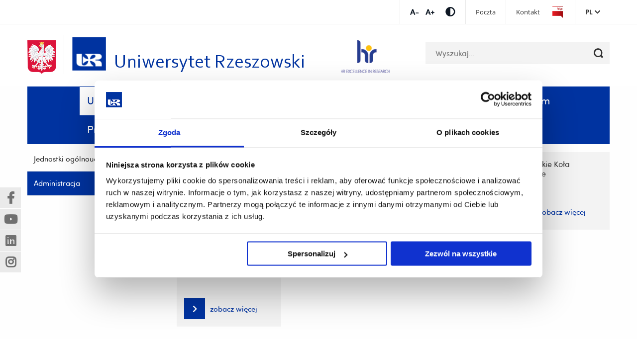

--- FILE ---
content_type: text/html; charset=UTF-8
request_url: https://www.ur.edu.pl/pl/uniwersytet/jednostki/administracja/dzial-nauki-i-projektow/projekty-podkarpackiego--centrum--innowacji
body_size: 23193
content:
<!DOCTYPE html>
<html lang="pl">
<head>

      <!-- Google Consent Mode -->
<script data-cookieconsent="ignore">
  window.dataLayer = window.dataLayer || [];
  function gtag() {
    dataLayer.push(arguments);
  }

  gtag('consent', 'default', {
    ad_personalization: 'denied',
    ad_storage: 'denied',
    ad_user_data: 'denied',
    analytics_storage: 'denied',
    functionality_storage: 'denied',
    personalization_storage: 'denied',
    security_storage: 'granted',
    wait_for_update: 500
  });
  gtag('set', 'ads_data_redaction', true);
  gtag('set', 'url_passthrough', true);

</script>
<!-- End Google Consent Mode-->

<!-- Google Tag Manager -->
<script data-cookieconsent="ignore">
  (function (w, d, s, l, i) {
    w[l] = w[l] || [];
    w[l].push({
      'gtm.start': new Date().getTime(),
      event: 'gtm.js'
    });
    var f = d.getElementsByTagName(s)[0], j = d.createElement(s), dl = l != 'dataLayer' ? '&l=' + l : '';j.async = true;j.src = 'https://www.googletagmanager.com/gtm.js?id=' + i + dl;f.parentNode.insertBefore(j, f);
  })(window, document, 'script', 'dataLayer', 'GTM-T8L65KJ');</script>
<!-- End Google Tag Manager -->


    <!-- Cookiebot CMP-->
    <script id="Cookiebot"
            src=https://consent.cookiebot.com/uc.js
            data-cbid="cb14b416-66e7-4d4d-9e81-19b2f3d1e370"
            data-blockingmode="auto"
            type="text/javascript"
            data-consentmode-defaults="disabled"></script>
    <!-- End Cookiebot CMP -->

    <meta charset="UTF-8">
    <title>Dział Nauki - Uniwersytet Rzeszowski</title>
    <base href="https://www.ur.edu.pl/">

          <meta name="robots" content="index,follow">
      <meta name="description" content="">
      <link rel="icon" type="image/x-icon" href="/iconur.ico">
    
    
    <meta name="viewport" content="width=device-width, initial-scale=1">
        <link rel="stylesheet" href="/assets/partners/css/partners2.css?v=c419ad49"><link rel="stylesheet" href="/assets/css/layout.min.css,responsive.min.css,select2.min.css,main.css,all.m...-be502eaf.css">        <script src="/assets/js/jquery.min.js,slick.min.js,main-slider.js,cookiewarning.js-7e5a9395.js"></script><script defer src="bundles/migocontaomigoapp/select2/select2.min.js"></script><script defer src="bundles/migocontaomigoapp/main.js?v=14"></script><link rel="alternate" hreflang="pl" href="https://www.ur.edu.pl/pl/uniwersytet/jednostki/administracja/dzial-nauki-i-projektow">
<link rel="alternate" hreflang="x-default" href="https://www.ur.edu.pl/pl/uniwersytet/jednostki/administracja/dzial-nauki-i-projektow">
<meta name="facebook-domain-verification" content="7kf3xi3wns86zijuxy8mhz4x8xdmoy" />
  
  </head>
<body id="top" class="default detail-news" itemscope itemtype="http://schema.org/WebPage">

      
    <div id="wrapper">

                  <!-- indexer::stop -->
            <header id="header">
              <div class="header-top">
                <div class="row">
                  <div class="small-12 column">
                    <div class="tools">
                      <ul class="fontsize">
                          <li>
                              <a href="#" data-size="1" title="Zmniejsz czcionkę" class="font-minus js-font-minus">Zmniejsz czcionkęZmniejsz czcionkę</a>
                          </li>
                          <li>
                              <a href="#" data-size="2" title="Zwiększ czcionkę" class="font-plus js-font-plus">Zwiększ czcionkęZwiększ czcionkę</a>
                          </li>
                      </ul>
                      <ul class="contrast-wrapper">
                          <li>
                              <a href="#" class="contrast js-contrast" data-type="wcagTheme" title="Przełącz kontrast"><span class="fas fa-adjust"></span></a>
                          </li>
                      </ul>
                      <div class="top-menu">
                                                    
<!-- indexer::stop -->
<nav class="mod_navigation menu-top block">

  
  <a href="/pl/uniwersytet/jednostki/administracja/dzial-nauki-i-projektow/projekty-podkarpackiego--centrum--innowacji#skipNavigation9" class="invisible">Pomiń nawigację i przejdź do treści</a>

  
<ul class="level_1">
            <li><a href="https://outlook.office365.com/owa/ur.edu.pl/" title="Poczta" target="_blank" rel="noreferrer noopener">Poczta</a></li>
                <li><a href="https://www.ur.edu.pl/pl/uniwersytet/kontakt" title="Kontakt" target="_blank" rel="noreferrer noopener">Kontakt</a></li>
                <li class="bip"><a href="https://bip.ur.edu.pl" title="Przejdź do Biuletynu Informacji Publicznej" class="bip" target="_blank" rel="noreferrer noopener">Biuletyn Informacji Publicznej</a></li>
      </ul>

  <span id="skipNavigation9" class="invisible"></span>

</nav>
<!-- indexer::continue -->

                          
                          
                      </div>
                      <div class="lang-menu js-toggle-menu-hover" data-menu-selector=".mod_changelanguage">
                        <a tabindex="0" class="lang-menu__active-lang">pl</a>
                        
<!-- indexer::stop -->
<nav class="mod_changelanguage block">

  
  
<ul class="level_1">
            <li class="lang-pl active"><strong class="lang-pl active" aria-current="page">PL</strong></li>
                <li class="lang-en nofallback"><a href="/en/home" title="University of Rzeszów" class="lang-en nofallback" hreflang="en" aria-label="Zmień na angielski">EN</a></li>
      </ul>

</nav>
<!-- indexer::continue -->                      </div>
                    </div>
                  </div>
                </div>
              </div>
              <div class="row small-collapse large-uncollapse">
                <div class="columns large-12">
                  <nav class="top-bar">
                    <div class="top-row-wrapper">
                      <div class="row row-search-wrapper">
                        <div class="small-12 columns">
                          <div>
                                                        <img class="logo_pl" src="bundles/migocontaomigoapp/img/herb.png" alt="Rzeczpospolita Polska">

                                                              <a class="logo" href="/pl/strona-glowna" title="Uniwersytet Rzeszowski">
                                                                                                  <span class="show-for-medium wcag-logo">
                                        <img src="bundles/migocontaomigoapp/img/uniwersytet-rzeszowski-min.png"
                                             alt="Uniwersytet Rzeszowski">
                                        <span class="wcag-logo__texts">
                                            <span class="wcag-logo__headline">Uniwersytet Rzeszowski</span>
                                        </span>
                                    </span>
                                    <img class="show-for-small-only"
                                         src="bundles/migocontaomigoapp/img/uniwersytet-rzeszowski-min.png"
                                         alt="Uniwersytet Rzeszowski">
                                                            </a>
                          </div>
                          

<div class="header-logo__absolute header-logo__absolute--mobile">
    
        <a href="https://www.ur.edu.pl/pl/pracownik/hr4r-ur">
            <img src="https://www.ur.edu.pl//files/ur/hr-mobile.png" alt="HR">
        </a>
    
</div>
<div class="header-logo__absolute header-logo__absolute--desktop">
    
        <a href="https://www.ur.edu.pl/pl/pracownik/hr4r-ur">
            <img src="https://www.ur.edu.pl//files/ur/hr.png" alt="HR">
        </a>
    
</div>
                          
<!-- indexer::stop -->
<div class="mod_search block">

        
  
<form action="/pl/wyszukiwarka" method="get">
    <div class="formbody">
        <div class="widget widget-text">
            <label for="ctrl_keywords_6" class="invisible">Słowa kluczowe</label>
            <input type="search" name="keywords" id="ctrl_keywords_6" class="text" value="" placeholder="Wyszukaj...">
        </div>
        <div class="widget widget-submit">
            <button type="submit" id="ctrl_submit_6" class="submit" title="Szukaj"></button>
        </div>
            </div>
</form>

<div class="search-result-list">
    </div>


</div>
<!-- indexer::continue -->
                        </div>
                      </div>
                      <div class="row row-main-menu">
                        <div class="small-12 columns">
                          <div class="top-bar-section">
                            <div class="mobile-menu-button js-mobile-menu-button" data-menu="#main-menu">
                              <span></span>
                            </div>
                            <h2 class="show-for-sr">Menu - górna belka</h2>
                            <div id="main-menu">
                                                              
<!-- indexer::stop -->
<nav class="mod_navigation menu-main block">

  
  <a href="/pl/uniwersytet/jednostki/administracja/dzial-nauki-i-projektow/projekty-podkarpackiego--centrum--innowacji#skipNavigation1" class="invisible">Pomiń nawigację i przejdź do treści</a>

  
<ul class="level_1">
            <li class="submenu trail"><a href="/pl/uniwersytet" title="Uniwersytet" class="submenu trail" aria-haspopup="true" itemprop="url"><span itemprop="name">Uniwersytet</span> <span class="open_submenu">Submenu</span></a>
<ul class="level_2">
            <li><a href="/pl/uniwersytet/projekty-realizowane-z-kpo" title="Projekty realizowane z KPO" itemprop="url"><span itemprop="name">Projekty realizowane z KPO</span></a></li>
                <li><a href="/pl/uniwersytet/aktualnosci" title="Aktualności" itemprop="url"><span itemprop="name">Aktualności</span></a></li>
                <li><a href="/pl/uniwersytet/uczelnia" title="Uczelnia" itemprop="url"><span itemprop="name">Uczelnia</span></a></li>
                <li><a href="http://www.mur.ur.edu.pl/" title="Mały Uniwersytet Rzeszowski" target="_blank" rel="noreferrer noopener" itemprop="url"><span itemprop="name">Mały Uniwersytet Rzeszowski</span></a></li>
                <li><a href="/pl/uniwersytet/nauka" title="Nauka" itemprop="url"><span itemprop="name">Nauka</span></a></li>
                <li class="trail"><a href="/pl/uniwersytet/jednostki" title="Jednostki" class="trail" itemprop="url"><span itemprop="name">Jednostki</span></a></li>
                <li><a href="http://www.liceum.ur.edu.pl" title="Dwujęzyczne Liceum Uniwersyteckie" target="_blank" rel="noreferrer noopener" itemprop="url"><span itemprop="name">Dwujęzyczne Liceum Uniwersyteckie</span></a></li>
                <li><a href="/pl/uniwersytet/ksztalcenie-jakosc-ksztalcenia" title="Kształcenie, jakość kształcenia" itemprop="url"><span itemprop="name">Kształcenie, jakość kształcenia</span></a></li>
                <li><a href="/pl/uniwersytet/jednostki/administracja" title="Administracja" itemprop="url"><span itemprop="name">Administracja</span></a></li>
                <li><a href="/pl/uniwersytet/utw" title="Uniwersytet Trzeciego Wieku" itemprop="url"><span itemprop="name">Uniwersytet Trzeciego Wieku</span></a></li>
                <li><a href="/pl/uniwersytet/wspolpraca-miedzynarodowa" title="Współpraca międzynarodowa" itemprop="url"><span itemprop="name">Współpraca międzynarodowa</span></a></li>
                <li><a href="https://wystawa.ur.edu.pl/" title="Eksploratorium" target="_blank" rel="noreferrer noopener" itemprop="url"><span itemprop="name">Eksploratorium</span></a></li>
                <li><a href="/pl/uniwersytet/regionalna-inicjatywa-doskonalosci" title="Regionalna Inicjatywa Doskonałości" itemprop="url"><span itemprop="name">Regionalna Inicjatywa Doskonałości</span></a></li>
                <li><a href="/pl/uniwersytet/pliki-do-pobrania" title="Pliki do pobrania" itemprop="url"><span itemprop="name">Pliki do pobrania</span></a></li>
                <li><a href="/pl/uniwersytet/upw" title="Współpraca ze szkołami" itemprop="url"><span itemprop="name">Współpraca ze szkołami</span></a></li>
                <li><a href="/pl/uniwersytet/rowne-traktowanie" title="Równe traktowanie" itemprop="url"><span itemprop="name">Równe traktowanie</span></a></li>
                <li><a href="/pl/uniwersytet/sklep-z-gadzetami" title="Sklep z gadżetami" itemprop="url"><span itemprop="name">Sklep z gadżetami</span></a></li>
                <li><a href="/pl/uniwersytet/quick-links-wspolpraca-z-gospodarka" title="Współpraca z gospodarką" itemprop="url"><span itemprop="name">Współpraca z gospodarką</span></a></li>
                <li><a href="https://wydawnictwo.ur.edu.pl" title="Wydawnictwo" target="_blank" rel="noreferrer noopener" itemprop="url"><span itemprop="name">Wydawnictwo</span></a></li>
                <li><a href="/pl/uniwersytet/rodo" title="RODO" itemprop="url"><span itemprop="name">RODO</span></a></li>
                <li><a href="/pl/uniwersytet/fundusze-strukturalne" title="Fundusze strukturalne" itemprop="url"><span itemprop="name">Fundusze strukturalne</span></a></li>
                <li><a href="https://bur.ur.edu.pl/" title="Biblioteka" target="_blank" rel="noreferrer noopener" itemprop="url"><span itemprop="name">Biblioteka</span></a></li>
                <li><a href="/pl/uniwersytet/linki" title="Linki" itemprop="url"><span itemprop="name">Linki</span></a></li>
                <li><a href="/pl/uniwersytet/nauka/komisja-bioetyczna-ur" title="Komisja Bioetyczna UR" itemprop="url"><span itemprop="name">Komisja Bioetyczna UR</span></a></li>
                <li><a href="/pl/kolegia/kolegium-nauk-humanistycznych/jednostki-naukowe/biblioteka-austriacka" title="Biblioteka Austriacka w Rzeszowie" itemprop="url"><span itemprop="name">Biblioteka Austriacka w Rzeszowie</span></a></li>
                <li><a href="/pl/uniwersytet/wirtualny-spacer-po-uczelni" title="Wirtualny spacer po Uczelni" itemprop="url"><span itemprop="name">Wirtualny spacer po Uczelni</span></a></li>
                <li><a href="/pl/uniwersytet/projekty-wspolfinansowane-przez-ue" title="Projekty współfinansowane przez UE" itemprop="url"><span itemprop="name">Projekty współfinansowane przez UE</span></a></li>
                <li><a href="/pl/uniwersytet/gazeta-uniwersytecka" title="Gazeta Uniwersytecka" itemprop="url"><span itemprop="name">Gazeta Uniwersytecka</span></a></li>
                <li><a href="/pl/uniwersytet/galeria-video-ur" title="Galeria video UR" itemprop="url"><span itemprop="name">Galeria video UR</span></a></li>
                <li><a href="/pl/uniwersytet/zamowienia-publiczne" title="Zamówienia publiczne" itemprop="url"><span itemprop="name">Zamówienia publiczne</span></a></li>
                <li><a href="/pl/uniwersytet/wynajem-sal-ur" title="Wynajem sal" itemprop="url"><span itemprop="name">Wynajem sal</span></a></li>
                <li><a href="/pl/uniwersytet/mapa" title="Mapa" itemprop="url"><span itemprop="name">Mapa</span></a></li>
                <li><a href="/pl/uniwersytet/uczelnia/wybory" title="Wybory" itemprop="url"><span itemprop="name">Wybory</span></a></li>
                <li><a href="/pl/uniwersytet/baza-noclegowa" title="Baza noclegowa" itemprop="url"><span itemprop="name">Baza noclegowa</span></a></li>
                <li><a href="/pl/uniwersytet/kontakt" title="Kontakt" itemprop="url"><span itemprop="name">Kontakt</span></a></li>
                <li><a href="/pl/uniwersytet/praca" title="Oferty pracy na UR/ Job offers" itemprop="url"><span itemprop="name">Oferty pracy na UR/ Job offers</span></a></li>
                <li><a href="/pl/uniwersytet/klub-uczelniany-azs" title="Klub Uczelniany AZS" itemprop="url"><span itemprop="name">Klub Uczelniany AZS</span></a></li>
      </ul>
</li>
                <li class="submenu"><a href="/pl/kandydat" title="Kandydat" class="submenu" aria-haspopup="true" itemprop="url"><span itemprop="name">Kandydat</span> <span class="open_submenu">Submenu</span></a>
<ul class="level_2">
            <li><a href="/pl/kandydat/rekrutacja" title="Rekrutacja" itemprop="url"><span itemprop="name">Rekrutacja</span></a></li>
                <li><a href="/pl/kandydat/oferta-edukacyjna-ur" title="Oferta edukacyjna UR" itemprop="url"><span itemprop="name">Oferta edukacyjna UR</span></a></li>
                <li><a href="/pl/kandydat/potwierdzenie-efektow-uczenia-sie" title="Potwierdzenie efektów uczenia się" itemprop="url"><span itemprop="name">Potwierdzenie efektów uczenia się</span></a></li>
                <li><a href="https://podyplomowe.ur.edu.pl/" title="Studia podyplomowe i inne formy kształcenia" target="_blank" rel="noreferrer noopener" itemprop="url"><span itemprop="name">Studia podyplomowe i inne formy kształcenia</span></a></li>
                <li><a href="/pl/doktorant/szkola-doktorskadoctoral-school/rekrutacja-do-szkoly-doktorskiej-ur--recruitment-f" title="Rekrutacja do Szkoły Doktorskiej" itemprop="url"><span itemprop="name">Rekrutacja do Szkoły Doktorskiej</span></a></li>
                <li><a href="/pl/kandydat/nostryfikacja" title="Nostryfikacja" itemprop="url"><span itemprop="name">Nostryfikacja</span></a></li>
      </ul>
</li>
                <li class="submenu"><a href="/pl/student" title="Student" class="submenu" aria-haspopup="true" itemprop="url"><span itemprop="name">Student</span> <span class="open_submenu">Submenu</span></a>
<ul class="level_2">
            <li><a href="/pl/student/aktualnosci" title="Aktualności" itemprop="url"><span itemprop="name">Aktualności</span></a></li>
                <li><a href="/pl/student/sprawy-organizacyjne-zwiazane-z-tokiem-studiow" title="Sprawy organizacyjne, związane z tokiem studiów" itemprop="url"><span itemprop="name">Sprawy organizacyjne, związane z tokiem studiów</span></a></li>
                <li><a href="/pl/uniwersytet-rzeszowski-dla-ukrainy" title="Uniwersytet Rzeszowski dla Ukrainy" itemprop="url"><span itemprop="name">Uniwersytet Rzeszowski dla Ukrainy</span></a></li>
                <li><a href="/pl/student/dzialalnosc-studencka" title="Działalność studencka" itemprop="url"><span itemprop="name">Działalność studencka</span></a></li>
                <li><a href="https://biurokarier.ur.edu.pl/" title="Biuro Karier" target="_blank" rel="noreferrer noopener" itemprop="url"><span itemprop="name">Biuro Karier</span></a></li>
                <li><a href="/pl/student/jakosc-ksztalcenia" title="Jakość kształcenia" itemprop="url"><span itemprop="name">Jakość kształcenia</span></a></li>
                <li><a href="/pl/student/prorektor-ds-studenckich-i-ksztalcenia" title="Prorektor ds. Studenckich i Kształcenia" itemprop="url"><span itemprop="name">Prorektor ds. Studenckich i Kształcenia</span></a></li>
                <li><a href="https://www.ur.edu.pl/pl/uniwersytet/jednostki/administracja/dzial-ksztalcenia" title="Dział ds. Studenckich i Kształcenia" itemprop="url"><span itemprop="name">Dział ds. Studenckich i Kształcenia</span></a></li>
                <li><a href="/pl/student/domy-studentaa" title="Domy studenta" itemprop="url"><span itemprop="name">Domy studenckie</span></a></li>
                <li><a href="/pl/student/programy-wymiany-studenckiej" title="Programy wymiany studenckiej" itemprop="url"><span itemprop="name">Programy wymiany studenckiej</span></a></li>
                <li><a href="/pl/student/stypendia-zapomogi-kredyty-ubezpieczenia" title="Stypendia, zapomogi, kredyty, ubezpieczenia" itemprop="url"><span itemprop="name">Stypendia, zapomogi, kredyty, ubezpieczenia</span></a></li>
                <li><a href="/pl/student/wsparcie-studenta" title="Wsparcie studenta" itemprop="url"><span itemprop="name">Wsparcie studenta</span></a></li>
                <li><a href="/pl/student/przewodnik-na-studentow--i-roku-ur" title="Przewodnik dla studentów  I roku" itemprop="url"><span itemprop="name">Przewodnik dla studentów  I roku</span></a></li>
                <li><a href="/pl/student/przebieg-studiow-oplaty-praktyki-itp/kodeks-etyki-studenta" title="Kodeks etyki studenta" itemprop="url"><span itemprop="name">Kodeks etyki studenta</span></a></li>
      </ul>
</li>
                <li class="submenu"><a href="/pl/doktorant" title="Doktorant" class="submenu" aria-haspopup="true" itemprop="url"><span itemprop="name">Doktorant</span> <span class="open_submenu">Submenu</span></a>
<ul class="level_2">
            <li><a href="/pl/doktorant/szkola-doktorskadoctoral-school" title="Szkoła Doktorska/Rzeszów University Doctoral School" itemprop="url"><span itemprop="name">Szkoła Doktorska/Rzeszów University Doctoral School</span></a></li>
                <li><a href="/pl/doktorant/samorzad-doktorantow-ur" title="Samorząd Doktorantów UR" itemprop="url"><span itemprop="name">Samorząd Doktorantów UR</span></a></li>
                <li><a href="/pl/student/programy-wymiany-studenckiej" title="Programy wymiany" itemprop="url"><span itemprop="name">Programy wymiany</span></a></li>
                <li><a href="/pl/doktorant/stypendia-domy-studenta-kredyty-studenckie-ubezpie" title="STYPENDIA, domy studenta, kredyty studenckie, ubezpieczenia DOKTORANCI" itemprop="url"><span itemprop="name">STYPENDIA, domy studenta, kredyty studenckie, ubezpieczenia DOKTORANCI</span></a></li>
                <li><a href="/pl/uniwersytet/jednostki/administracja/uniwersyteckie-centrum-informatyzacji/eduroam/eduroam/konfiguracja-sieci-eduroam" title="Sieć bezprzewodowa Eduroam" itemprop="url"><span itemprop="name">Sieć bezprzewodowa Eduroam</span></a></li>
                <li><a href="/pl/uniwersytet/jednostki/administracja/uniwersyteckie-centrum-informatyzacji/office365/instrukcja-logowania-dla-doktorantow" title="Microsoft 365 dla doktorantów" itemprop="url"><span itemprop="name">Microsoft 365 dla doktorantów</span></a></li>
                <li><a href="/pl/uniwersytet/rowne-traktowanie" title="Równe traktowanie" itemprop="url"><span itemprop="name">Równe traktowanie</span></a></li>
      </ul>
</li>
                <li class="submenu"><a href="/pl/wydzialy" title="Wydziały" class="submenu" aria-haspopup="true" itemprop="url"><span itemprop="name">Wydziały</span> <span class="open_submenu">Submenu</span></a>
<ul class="level_2">
            <li><a href="/pl/wydzialy/wydzial-biologii-ochrony-przyrody-i-zrownowazonego-rozwoju" title="Wydział Biologii, Ochrony Przyrody i Zrównoważonego Rozwoju" itemprop="url"><span itemprop="name">Wydział Biologii, Ochrony Przyrody i Zrównoważonego Rozwoju</span></a></li>
                <li><a href="/pl/wydzialy/wydzial-muzyki" title="Wydział Muzyki" itemprop="url"><span itemprop="name">Wydział Muzyki</span></a></li>
                <li><a href="/pl/wydzialy/wydzial-prawa-i-administracji" title="Wydział Prawa i Administracji" itemprop="url"><span itemprop="name">Wydział Prawa i Administracji</span></a></li>
                <li><a href="/pl/wydzialy/wydzial-ekonomii-i-finansow" title="Wydział Ekonomii i Finansów" itemprop="url"><span itemprop="name">Wydział Ekonomii i Finansów</span></a></li>
                <li><a href="/pl/wydzialy/wydzial-nauk-spolecznych" title="Wydział Nauk Społecznych" itemprop="url"><span itemprop="name">Wydział Nauk Społecznych</span></a></li>
                <li><a href="/pl/wydzialy/wydzial-sztuk-pieknych" title="Wydział Sztuk Pięknych" itemprop="url"><span itemprop="name">Wydział Sztuk Pięknych</span></a></li>
                <li><a href="/pl/wydzialy/wydzial-filologiczny" title="Wydział Filologiczny" itemprop="url"><span itemprop="name">Wydział Filologiczny</span></a></li>
                <li><a href="/pl/wydzialy/wydzial-nauk-scislych-i-technicznych" title="Wydział Nauk Ścisłych i Technicznych" itemprop="url"><span itemprop="name">Wydział Nauk Ścisłych i Technicznych</span></a></li>
                <li><a href="/pl/wydzialy/wydzial-technologiczno-przyrodniczy" title="Wydział Technologiczno-Przyrodniczy" itemprop="url"><span itemprop="name">Wydział Technologiczno-Przyrodniczy</span></a></li>
                <li><a href="/pl/wydzialy/wydzial-humanistyczny" title="Wydział Humanistyczny" itemprop="url"><span itemprop="name">Wydział Humanistyczny</span></a></li>
                <li><a href="/pl/wydzialy/wydzial-pedagogiki-i-filozofii" title="Wydział Pedagogiki i Filozofii" itemprop="url"><span itemprop="name">Wydział Pedagogiki i Filozofii</span></a></li>
      </ul>
</li>
                <li class="submenu"><a href="/pl/collegium-medicum-2" title="Collegium Medicum UR" class="submenu" aria-haspopup="true" itemprop="url"><span itemprop="name">Collegium Medicum</span> <span class="open_submenu">Submenu</span></a>
<ul class="level_2">
            <li><a href="/pl/collegium-medicum-2/collegium-medicum" title="Collegium Medicum" itemprop="url"><span itemprop="name">Collegium Medicum</span></a></li>
                <li><a href="/pl/collegium-medicum-2/collegium-medicum/jednostki/wydzial-biotechnologii" title="Wydział Biotechnologii" itemprop="url"><span itemprop="name">Wydział Biotechnologii</span></a></li>
                <li><a href="/pl/collegium-medicum-2/collegium-medicum/jednostki/wydzial-medyczny" title="Wydział Medyczny" itemprop="url"><span itemprop="name">Wydział Medyczny</span></a></li>
                <li><a href="/pl/collegium-medicum-2/collegium-medicum/jednostki/wydzial-nauk-o-kulturze-fizycznej" title="Wydział Nauk o Kulturze Fizycznej" itemprop="url"><span itemprop="name">Wydział Nauk o Kulturze Fizycznej</span></a></li>
                <li><a href="/pl/collegium-medicum-2/collegium-medicum/jednostki/wydzial-nauk-o-zdrowiu-i-psychologii" title="Wydział Nauk o Zdrowiu i Psychologii" itemprop="url"><span itemprop="name">Wydział Nauk o Zdrowiu i Psychologii</span></a></li>
      </ul>
</li>
                <li class="submenu"><a href="/pl/pracownik" title="Pracownik" class="submenu" aria-haspopup="true" itemprop="url"><span itemprop="name">Pracownik</span> <span class="open_submenu">Submenu</span></a>
<ul class="level_2">
            <li><a href="/pl/pracownik/strony-pracownicze" title="Strony pracownicze/Staff directory" itemprop="url"><span itemprop="name">Strony pracownicze/Staff directory</span></a></li>
                <li><a href="/pl/pracownik/wsparcie-specjalistyczne-pracownikow-ur" title="Wsparcie specjalistyczne pracowników UR" itemprop="url"><span itemprop="name">Wsparcie specjalistyczne pracowników UR</span></a></li>
                <li><a href="/pl/pracownik/ubezpieczenia-pracownicze" title="Ubezpieczenia pracownicze" itemprop="url"><span itemprop="name">Ubezpieczenia pracownicze</span></a></li>
                <li><a href="/pl/pracownik/regulaminy" title="Regulaminy" itemprop="url"><span itemprop="name">Regulaminy</span></a></li>
                <li><a href="/pl/pracownik/zwiazki-zawodowe" title="Związki zawodowe" itemprop="url"><span itemprop="name">Związki zawodowe</span></a></li>
                <li><a href="/pl/pracownik/pensum-dydaktyczne" title="Pensum dydaktyczne" itemprop="url"><span itemprop="name">Pensum dydaktyczne</span></a></li>
                <li><a href="/pl/pracownik/wnioski" title="Wnioski" itemprop="url"><span itemprop="name">Wnioski</span></a></li>
                <li><a href="/pl/pracownik/pkzp" title="Pracownicza Kasa Zapomogowo-Pożyczkowa" itemprop="url"><span itemprop="name">Pracownicza Kasa Zapomogowo-Pożyczkowa</span></a></li>
                <li><a href="/pl/pracownik/umowy-cywilno-prawne" title="Umowy cywilnoprawne na zajęcia dydaktyczne" itemprop="url"><span itemprop="name">Umowy cywilnoprawne na zajęcia dydaktyczne</span></a></li>
                <li><a href="https://eod.ur.edu.pl" title="Elektroniczny Obieg Dokumentów" target="_blank" rel="noreferrer noopener" itemprop="url"><span itemprop="name">Elektroniczny Obieg Dokumentów</span></a></li>
                <li><a href="/pl/pracownik/nagrody-ordery-odznaczenia" title="Nagrody, ordery, odznaczenia" itemprop="url"><span itemprop="name">Nagrody, ordery, odznaczenia</span></a></li>
                <li><a href="/pl/uniwersytet/praca" title="Oferty pracy" itemprop="url"><span itemprop="name">Oferty pracy</span></a></li>
                <li><a href="https://get.teamviewer.com/uci_ur" title="Oprogramowanie TeamViewer" target="_blank" rel="noreferrer noopener" itemprop="url"><span itemprop="name">Oprogramowanie TeamViewer</span></a></li>
                <li><a href="/pl/uniwersytet/jednostki/administracja/uniwersyteckie-centrum-informatyzacji/office365/instrukcja-logowania-dla-pracownikow" title="Microsoft 365 dla pracowników" itemprop="url"><span itemprop="name">Microsoft 365 dla pracowników</span></a></li>
                <li><a href="/pl/uniwersytet/jednostki/administracja/uniwersyteckie-centrum-informatyzacji/eduroam/eduroam/konfiguracja-sieci-eduroam/dla-pracownikow" title="Sieć bezprzewodowa Eduroam" itemprop="url"><span itemprop="name">Sieć bezprzewodowa Eduroam</span></a></li>
                <li><a href="/pl/pracownik/pracownicze-plany-kapitalowe" title="Pracownicze Plany Kapitałowe" itemprop="url"><span itemprop="name">Pracownicze Plany Kapitałowe</span></a></li>
                <li><a href="/pl/uniwersytet/erasmus/wyjazdy-pracownikow" title="Erasmus+" itemprop="url"><span itemprop="name">Erasmus+</span></a></li>
                <li><a href="/pl/pracownik/hr4r-ur" title="HRS4R UR" itemprop="url"><span itemprop="name">HRS4R UR</span></a></li>
                <li><a href="/pl/uniwersytet/rowne-traktowanie" title="Równe traktowanie" itemprop="url"><span itemprop="name">Równe traktowanie</span></a></li>
                <li><a href="/pl/uniwersytet/jednostki/administracja/uniwersyteckie-centrum-informatyzacji/statistica" title="Oprogramowanie Statistica" itemprop="url"><span itemprop="name">Oprogramowanie Statistica</span></a></li>
                <li><a href="/pl/pracownik/ochrona-danych-informatycznych" title="Ochrona danych informatycznych" itemprop="url"><span itemprop="name">Ochrona danych informatycznych</span></a></li>
      </ul>
</li>
      </ul>

  <span id="skipNavigation1" class="invisible"></span>

</nav>
<!-- indexer::continue -->
                                                            <div class="mobile-tools">
                                                                    
<!-- indexer::stop -->
<nav class="mod_navigation menu-top block">

  
  <a href="/pl/uniwersytet/jednostki/administracja/dzial-nauki-i-projektow/projekty-podkarpackiego--centrum--innowacji#skipNavigation9" class="invisible">Pomiń nawigację i przejdź do treści</a>

  
<ul class="level_1">
            <li><a href="https://outlook.office365.com/owa/ur.edu.pl/" title="Poczta" target="_blank" rel="noreferrer noopener">Poczta</a></li>
                <li><a href="https://www.ur.edu.pl/pl/uniwersytet/kontakt" title="Kontakt" target="_blank" rel="noreferrer noopener">Kontakt</a></li>
                <li class="bip"><a href="https://bip.ur.edu.pl" title="Przejdź do Biuletynu Informacji Publicznej" class="bip" target="_blank" rel="noreferrer noopener">Biuletyn Informacji Publicznej</a></li>
      </ul>

  <span id="skipNavigation9" class="invisible"></span>

</nav>
<!-- indexer::continue -->

                                  
                                  
                                <ul class="tools-list">
                                  <li>
                                    <a href="#" data-size="1" title="Zmniejsz czcionkę" class="font-minus js-font-minus">Zmniejsz czcionkę</a>
                                  </li>
                                  <li>
                                    <a href="#" data-size="2" title="Zwiększ czcionkę" class="font-plus js-font-plus">Zwiększ czcionkę</a>
                                  </li>
                                  <li>
                                    <a href="#" class="contrast js-contrast" data-type="wcagTheme" title="Przełącz kontrast"><span class="fas fa-adjust"></span></a>
                                  </li>
                                </ul>
                                
<!-- indexer::stop -->
<nav class="mod_changelanguage block">

  
  
<ul class="level_1">
            <li class="lang-pl active"><strong class="lang-pl active" aria-current="page">PL</strong></li>
                <li class="lang-en nofallback"><a href="/en/home" title="University of Rzeszów" class="lang-en nofallback" hreflang="en" aria-label="Zmień na angielski">EN</a></li>
      </ul>

</nav>
<!-- indexer::continue -->                              </div>
                            </div>
                          </div>
                        </div>
                      </div>
                    </div>
                  </nav>
                </div>
              </div>
            </header>
            <!-- indexer::continue -->
        
      <div>
              </div>

      <div>
                      <div id="container">

                              <main class="main-section layout-left-panel" id="main">
                    <div class="float-layer">
                        <div class="socialMediaBlock socialMediaBlock--showWidget">
                            <div class="socialMediaBlock__element">
                                <a href="https://www.facebook.com/uniRzeszow/" data-no-confirmation="true" target="_blank" class="socialMediaBlock-link socialMediaBlock-link--facebook"> <span class="hide-wcag">(Nowe okno)</span><span class="hide-wcag">(Link do innej strony)</span></a>
                            </div>

                            <div class="socialMediaBlock__element">
                                <a href="https://www.youtube.com/user/unirzeszowski" data-no-confirmation="true" target="_blank" class="socialMediaBlock-link socialMediaBlock-link--youtube">
                                    <span class="hide-wcag">(Nowe okno)</span><span class="hide-wcag">(Link do innej strony)</span>
                                </a>
                            </div>

                            <div class="socialMediaBlock__element">
                                <a href="https://www.linkedin.com/school/15098231/admin/page-posts/published/" data-no-confirmation="true" target="_blank" class="socialMediaBlock-link socialMediaBlock-link--linkedin"> 
                                  <span class="hide-wcag">(Nowe okno)</span><span class="hide-wcag">(Link do innej strony)</span>
                                </a>
                            </div>

                            <div class="socialMediaBlock__element">
                                <a href="https://www.instagram.com/uniwersytetrzeszowski/" data-no-confirmation="true" target="_blank" class="socialMediaBlock-link socialMediaBlock-link--instagram">
                                    <span class="hide-wcag">(Nowe okno)</span><span class="hide-wcag">(Link do innej strony)</span>
                                </a>
                            </div>
                        </div>
                    </div>

                   
                  <div class="inside row row-rotator">
                                           <!-- indexer::stop -->
                                                 <div class="columns large-12">
                                <!-- indexer::stop -->
<nav class="mod_breadcrumb block"     aria-label="Breadcrumb">
        
<ul>
                        <li>
                <a href="/pl/strona-glowna" title="Uniwersytet Rzeszowski">
                    <span>Strona Główna</span>
                </a>
            </li>
                                <li>
                <a href="/pl/uniwersytet" title="Uniwersytet">
                    <span>Uniwersytet</span>
                </a>
            </li>
                                <li>
                <a href="/pl/uniwersytet/jednostki" title="Jednostki">
                    <span>Jednostki</span>
                </a>
            </li>
                                <li>
                <a href="/pl/uniwersytet/jednostki/administracja" title="Administracja">
                    <span>Administracja</span>
                </a>
            </li>
                                <li>
                <a href="/pl/uniwersytet/jednostki/administracja/prorektor-ds-nauki-i-wspolpracy-miedzynarodowej" title="Prorektor ds. Nauki i Współpracy Międzynarodowej">
                    <span>Prorektor ds. Nauki i Współpracy Międzynarodowej</span>
                </a>
            </li>
                                                <li>
                    <a href="/pl/uniwersytet/jednostki/administracja/dzial-nauki-i-projektow" title="Dział Nauki">
                        <span>Dział Nauki</span>
                    </a>
                </li>
                        <li class="active last" aria-current="page">Dział Nauki</li>
            </ul>
</nav>
<!-- indexer::continue -->
                           </div>
                                             <!-- indexer::continue -->
                    
                                                                      <aside class="left-off-canvas-menu columns large-3">
                            <button
                              type="button"
                              class="button"
                              id="left-off-canvas-menu-toggle"
                              data-label-closed="Rozwiń menu kategorii"
                              data-label-open="Zwiń menu kategorii"
                            >
                                Rozwiń menu kategorii                            </button>
                            <div class="inside">
                              
<!-- indexer::stop -->
<nav class="mod_navigation menu-side block">

  
  <a href="/pl/uniwersytet/jednostki/administracja/dzial-nauki-i-projektow/projekty-podkarpackiego--centrum--innowacji#skipNavigation3" class="invisible">Pomiń nawigację i przejdź do treści</a>

  <ul class="level_1">
                        <li class="submenu"><a
                        href="/pl/uniwersytet/jednostki/jednostki-ogolnouczelniane"
                        title="Jednostki ogólnouczelniane" class="submenu" aria-haspopup="true"                        itemprop="url"><span itemprop="name">Jednostki ogólnouczelniane</span>                        <span class="open_submenu">Submenu</span>                </a><ul class="level_2">
                        <li class="submenu"><a
                        href="/pl/uniwersytet/jednostki/administracja/uctt"
                        title="Uniwersyteckie Centrum Transferu Technologii" class="submenu" aria-haspopup="true"                        itemprop="url"><span itemprop="name">Uniwersyteckie Centrum Transferu Technologii</span>                        <span class="open_submenu">Submenu</span>                </a><ul class="level_3">
                        <li><a
                        href="/pl/uniwersytet/jednostki/administracja/uctt/aktualnosci"
                        title="Aktualności"                        itemprop="url"><span itemprop="name">Aktualności</span>                </a></li>
                                <li class="submenu"><a
                        href="/pl/uniwersytet/jednostki/administracja/uctt/uctt"
                        title="UCTT" class="submenu" aria-haspopup="true"                        itemprop="url"><span itemprop="name">UCTT</span>                        <span class="open_submenu">Submenu</span>                </a><ul class="level_4">
                        <li><a
                        href="/pl/uniwersytet/jednostki/administracja/uctt/uctt/o-nas"
                        title="O nas"                        itemprop="url"><span itemprop="name">O nas</span>                </a></li>
                                <li><a
                        href="/pl/uniwersytet/jednostki/administracja/uctt/uctt/regulamin-uctt"
                        title="Regulamin UCTT"                        itemprop="url"><span itemprop="name">Regulamin UCTT</span>                </a></li>
                                <li><a
                        href="/pl/uniwersytet/jednostki/administracja/uctt/uctt/rada-nadzorujca"
                        title="Rada Nadzorująca"                        itemprop="url"><span itemprop="name">Rada Nadzorująca</span>                </a></li>
                                <li><a
                        href="/pl/uniwersytet/jednostki/administracja/uctt/uctt/koordynatorzy-kolegialni-i-instytutowi-ds-komercja"
                        title="Koordynatorzy wydziałowi ds. komercjalizacji"                        itemprop="url"><span itemprop="name">Koordynatorzy wydziałowi ds. komercjalizacji</span>                </a></li>
            </ul>
</li>
                                <li class="submenu"><a
                        href="/pl/uniwersytet/jednostki/administracja/uctt/dla-biznesu"
                        title="Dla Biznesu" class="submenu" aria-haspopup="true"                        itemprop="url"><span itemprop="name">Dla Biznesu</span>                        <span class="open_submenu">Submenu</span>                </a><ul class="level_4">
                        <li><a
                        href="/pl/uniwersytet/jednostki/administracja/uctt/dla-biznesu/uslugi-2"
                        title="Usługi"                        itemprop="url"><span itemprop="name">Usługi</span>                </a></li>
                                <li class="submenu"><a
                        href="/pl/uniwersytet/jednostki/administracja/uctt/dla-biznesu/baza-ofert"
                        title="Baza ofert" class="submenu" aria-haspopup="true"                        itemprop="url"><span itemprop="name">Baza ofert</span>                        <span class="open_submenu">Submenu</span>                </a><ul class="level_5">
                        <li><a
                        href="/pl/uniwersytet/jednostki/administracja/uctt/dla-biznesu/baza-ofert/branza-elektromaszynowa"
                        title="Branża Elektromaszynowa"                        itemprop="url"><span itemprop="name">Branża Elektromaszynowa</span>                </a></li>
                                <li><a
                        href="/pl/uniwersytet/jednostki/administracja/uctt/dla-biznesu/baza-ofert/branza-medyczna"
                        title="Branża Medyczna"                        itemprop="url"><span itemprop="name">Branża Medyczna</span>                </a></li>
                                <li><a
                        href="/pl/uniwersytet/jednostki/administracja/uctt/dla-biznesu/baza-ofert/branza-spozywcza"
                        title="Branża Spożywcza"                        itemprop="url"><span itemprop="name">Branża Spożywcza</span>                </a></li>
                                <li><a
                        href="/pl/uniwersytet/jednostki/administracja/uctt/dla-biznesu/baza-ofert/energetyka"
                        title="Energetyka"                        itemprop="url"><span itemprop="name">Energetyka</span>                </a></li>
                                <li><a
                        href="/pl/uniwersytet/jednostki/administracja/uctt/dla-biznesu/baza-ofert/ochrona-srodowiska"
                        title="Ochrona Środowiska"                        itemprop="url"><span itemprop="name">Ochrona Środowiska</span>                </a></li>
                                <li><a
                        href="/pl/uniwersytet/jednostki/administracja/uctt/dla-biznesu/baza-ofert/sztuczna-inteligencja"
                        title="Sztuczna Inteligencja"                        itemprop="url"><span itemprop="name">Sztuczna Inteligencja</span>                </a></li>
                                <li><a
                        href="/pl/uniwersytet/jednostki/administracja/uctt/dla-biznesu/baza-ofert/nasze-uslugi"
                        title="Nasze usługi"                        itemprop="url"><span itemprop="name">Nasze usługi</span>                </a></li>
            </ul>
</li>
                                <li><a
                        href="/pl/uniwersytet/jednostki/administracja/uctt/dla-biznesu/baza-patentow-ur"
                        title="Baza patentów"                        itemprop="url"><span itemprop="name">Baza patentów</span>                </a></li>
                                <li><a
                        href="/pl/uniwersytet/jednostki/administracja/uctt/dla-biznesu/formularze-dla-przedsiebiorcy"
                        title="Formularze dla przedsiębiorcy"                        itemprop="url"><span itemprop="name">Formularze dla przedsiębiorcy</span>                </a></li>
            </ul>
</li>
                                <li class="submenu"><a
                        href="/pl/uniwersytet/jednostki/administracja/uctt/dla-naukowca"
                        title="Dla Naukowca" class="submenu" aria-haspopup="true"                        itemprop="url"><span itemprop="name">Dla Naukowca</span>                        <span class="open_submenu">Submenu</span>                </a><ul class="level_4">
                        <li><a
                        href="/pl/uniwersytet/jednostki/administracja/uctt/dla-naukowca/jak-patentowac"
                        title="Jak patentować"                        itemprop="url"><span itemprop="name">Jak patentować</span>                </a></li>
                                <li><a
                        href="/pl/uniwersytet/jednostki/administracja/uctt/dla-naukowca/komercjalizacja"
                        title="Komercjalizacja"                        itemprop="url"><span itemprop="name">Komercjalizacja</span>                </a></li>
                                <li><a
                        href="https://badania.ur.edu.pl/"
                        title="Rejestracja badań" target="_blank" rel="noreferrer noopener"                        itemprop="url"><span itemprop="name">Rejestracja badań</span>                </a></li>
                                <li><a
                        href="/pl/uniwersytet/jednostki/administracja/uctt/dla-naukowca/regulaminy"
                        title="Regulaminy"                        itemprop="url"><span itemprop="name">Regulaminy</span>                </a></li>
                                <li><a
                        href="/pl/uniwersytet/jednostki/administracja/uctt/dla-naukowca/ustawy"
                        title="Ustawy"                        itemprop="url"><span itemprop="name">Ustawy</span>                </a></li>
            </ul>
</li>
                                <li><a
                        href="/pl/uniwersytet/jednostki/administracja/uctt/centra-badawcze-ur"
                        title="Centra badawcze UR"                        itemprop="url"><span itemprop="name">Centra badawcze UR</span>                </a></li>
                                <li><a
                        href="/pl/uniwersytet/jednostki/administracja/uctt/laboratoria-ur-w-pslbiw"
                        title="Laboratoria UR w PSLBiW"                        itemprop="url"><span itemprop="name">Laboratoria UR w PSLBiW</span>                </a></li>
                                <li class="submenu"><a
                        href="/pl/uniwersytet/jednostki/administracja/uctt/projekty"
                        title="Projekty" class="submenu" aria-haspopup="true"                        itemprop="url"><span itemprop="name">Projekty</span>                        <span class="open_submenu">Submenu</span>                </a><ul class="level_4">
                        <li class="submenu"><a
                        href="/pl/uniwersytet/jednostki/administracja/uctt/projekty/hei2market"
                        title="HEI2MARKET" class="submenu" aria-haspopup="true"                        itemprop="url"><span itemprop="name">HEI2MARKET</span>                        <span class="open_submenu">Submenu</span>                </a><ul class="level_5">
                        <li class="submenu"><a
                        href="/pl/uniwersytet/jednostki/administracja/uctt/projekty/hei2market/bizneson-innowacja-zaczyna-sie-tutaj"
                        title="BiznesON – Innowacja zaczyna się tutaj!" class="submenu" aria-haspopup="true"                        itemprop="url"><span itemprop="name">BiznesON – Innowacja zaczyna się tutaj!</span>                        <span class="open_submenu">Submenu</span>                </a><ul class="level_6">
                        <li><a
                        href="/pl/uniwersytet/jednostki/administracja/uctt/projekty/hei2market/bizneson-innowacja-zaczyna-sie-tutaj/formularz-zgloszenia"
                        title="Formularz zgłoszenia"                        itemprop="url"><span itemprop="name">Formularz zgłoszenia</span>                </a></li>
                                <li><a
                        href="/pl/uniwersytet/jednostki/administracja/uctt/projekty/hei2market/bizneson-innowacja-zaczyna-sie-tutaj/regulamin-konkursu"
                        title="Regulamin Konkursu"                        itemprop="url"><span itemprop="name">Regulamin konkursu</span>                </a></li>
            </ul>
</li>
            </ul>
</li>
                                <li class="submenu"><a
                        href="/pl/uniwersytet/jednostki/administracja/uctt/projekty/inkubator-innowacyjnosci"
                        title="„Inkubator Rozwoju”, w ramach projektu pn. „Science4Business - Nauka dla Biznesu”" class="submenu" aria-haspopup="true"                        itemprop="url"><span itemprop="name">„Inkubator Rozwoju”, w ramach projektu pn. „Science4Business - Nauka dla Biznesu”</span>                        <span class="open_submenu">Submenu</span>                </a><ul class="level_5">
                        <li><a
                        href="/pl/uniwersytet/jednostki/administracja/uctt/projekty/inkubator-innowacyjnosci/dokumentacja-konkursowa"
                        title="Dokumentacja konkursowa"                        itemprop="url"><span itemprop="name">Dokumentacja konkursowa</span>                </a></li>
                                <li><a
                        href="/pl/uniwersytet/jednostki/administracja/uctt/projekty/inkubator-innowacyjnosci/o-projekcie"
                        title="O projekcie"                        itemprop="url"><span itemprop="name">O projekcie</span>                </a></li>
                                <li class="submenu"><a
                        href="/pl/uniwersytet/jednostki/administracja/uctt/projekty/inkubator-innowacyjnosci/nabory"
                        title="Nabory" class="submenu" aria-haspopup="true"                        itemprop="url"><span itemprop="name">Nabory</span>                        <span class="open_submenu">Submenu</span>                </a><ul class="level_6">
                        <li><a
                        href="/pl/uniwersytet/jednostki/administracja/uctt/projekty/inkubator-innowacyjnosci/nabory/nabor-i"
                        title="Nabór I"                        itemprop="url"><span itemprop="name">Nabór I</span>                </a></li>
            </ul>
</li>
            </ul>
</li>
            </ul>
</li>
                                <li class="submenu"><a
                        href="/pl/uniwersytet/jednostki/administracja/uctt/kontakt"
                        title="Kontakt" class="submenu" aria-haspopup="true"                        itemprop="url"><span itemprop="name">Kontakt</span>                        <span class="open_submenu">Submenu</span>                </a><ul class="level_4">
                        <li><a
                        href="/pl/uniwersytet/jednostki/administracja/uctt/kontakt/sekcja-funduszy-strukturalnych"
                        title="Sekcja Funduszy Strukturalnych"                        itemprop="url"><span itemprop="name">Sekcja Funduszy Strukturalnych</span>                </a></li>
            </ul>
</li>
                                <li><a
                        href="/pl/uniwersytet/jednostki/administracja/uctt/wyniki-naboru"
                        title="Wyniki"                        itemprop="url"><span itemprop="name">Wyniki naboru</span>                </a></li>
                                <li><a
                        href="/pl/uniwersytet/jednostki/administracja/uctt/uctt---konsultacje-online"
                        title="UCTT - konsultacje on-line"                        itemprop="url"><span itemprop="name">UCTT - konsultacje on-line</span>                </a></li>
            </ul>
</li>
                                <li class="submenu"><a
                        href="/pl/uniwersytet/jednostki/jednostki-ogolnouczelniane/archiwum"
                        title="Archiwum UR" class="submenu" aria-haspopup="true"                        itemprop="url"><span itemprop="name">Archiwum UR</span>                        <span class="open_submenu">Submenu</span>                </a><ul class="level_3">
                        <li><a
                        href="/pl/uniwersytet/jednostki/jednostki-ogolnouczelniane/archiwum/udostepnianie-i-korzystanie-z-zasobu-archiwum-ur"
                        title="Udostępnianie i korzystanie z zasobu Archiwum UR"                        itemprop="url"><span itemprop="name">Udostępnianie i korzystanie z zasobu Archiwum UR</span>                </a></li>
                                <li><a
                        href="/pl/uniwersytet/jednostki/jednostki-ogolnouczelniane/archiwum/normatywy-kancelaryjno-archiwalne"
                        title="Normatywy kancelaryjno-archiwalne"                        itemprop="url"><span itemprop="name">Normatywy kancelaryjno-archiwalne</span>                </a></li>
                                <li><a
                        href="/pl/uniwersytet/jednostki/jednostki-ogolnouczelniane/archiwum/wzory-dokumentow"
                        title="Wzory dokumentów"                        itemprop="url"><span itemprop="name">Wzory dokumentów</span>                </a></li>
            </ul>
</li>
                                <li class="submenu"><a
                        href="/pl/uniwersytet/jednostki/jednostki-ogolnouczelniane/muzeum"
                        title="Muzeum UR" class="submenu" aria-haspopup="true"                        itemprop="url"><span itemprop="name">Muzeum UR</span>                        <span class="open_submenu">Submenu</span>                </a><ul class="level_3">
                        <li><a
                        href="/pl/uniwersytet/jednostki/jednostki-ogolnouczelniane/muzeum/aktualnosci"
                        title="Aktualności"                        itemprop="url"><span itemprop="name">Aktualności</span>                </a></li>
                                <li><a
                        href="/pl/uniwersytet/jednostki/jednostki-ogolnouczelniane/muzeum/kierownictwo"
                        title="Kierownictwo"                        itemprop="url"><span itemprop="name">Kierownictwo</span>                </a></li>
                                <li><a
                        href="/pl/uniwersytet/jednostki/jednostki-ogolnouczelniane/muzeum/historia"
                        title="Historia"                        itemprop="url"><span itemprop="name">Historia</span>                </a></li>
                                <li><a
                        href="/pl/uniwersytet/jednostki/jednostki-ogolnouczelniane/muzeum/zbiory"
                        title="Zbiory"                        itemprop="url"><span itemprop="name">Zbiory</span>                </a></li>
                                <li class="submenu"><a
                        href="/pl/uniwersytet/jednostki/jednostki-ogolnouczelniane/muzeum/wystawy"
                        title="Wystawy" class="submenu" aria-haspopup="true"                        itemprop="url"><span itemprop="name">Wystawy</span>                        <span class="open_submenu">Submenu</span>                </a><ul class="level_4">
                        <li><a
                        href="/pl/uniwersytet/jednostki/jednostki-ogolnouczelniane/muzeum/wystawy/wstawa-pt-kacik-z-zabawkami-autorstwa-barbary-porczynskiej"
                        title="Wstawa pt. „KĄCIK Z ZABAWKAMI &#34; autorstwa Barbary Porczyńskiej"                        itemprop="url"><span itemprop="name">Wstawa pt. „KĄCIK Z ZABAWKAMI &#34; autorstwa Barbary Porczyńskiej</span>                </a></li>
                                <li><a
                        href="/pl/uniwersytet/jednostki/jednostki-ogolnouczelniane/muzeum/wystawy/wystawa-pt-ilustracyjnie-o-plakacie-autorstwa-dr-hab-patrycji-longawy-prof-wsiiz"
                        title="Wystawa pt. „ILUSTRACYJNIE O PLAKACIE” &#34; autorstwa dr hab. Patrycji Longawy prof. WSIiZ"                        itemprop="url"><span itemprop="name">Wystawa pt. „ILUSTRACYJNIE O PLAKACIE” &#34; autorstwa dr hab. Patrycji Longawy prof. WSIiZ</span>                </a></li>
                                <li><a
                        href="/pl/uniwersytet/jednostki/jednostki-ogolnouczelniane/muzeum/wystawy/wystawa-pt-sen-o-ziemi-autorstwa-dr-hab-anny-baran-prof-ur"
                        title="Wystawa pt.” Sen o Ziemi&#34; autorstwa dr hab. Anny Baran, prof. UR"                        itemprop="url"><span itemprop="name">Wystawa pt.” Sen o Ziemi&#34; autorstwa dr hab. Anny Baran, prof. UR</span>                </a></li>
                                <li class="submenu"><a
                        href="/pl/uniwersytet/jednostki/jednostki-ogolnouczelniane/muzeum/wystawy/wystawya-z-cyklu-nasi-mistrzowie-z-okazji-45-lecia-pracy-tworczej-prof-jozefa-jerzego-kierskiego"
                        title="Wystawa z cyklu &#34;Nasi mistrzowie&#34; z okazji 45 – lecia pracy twórczej prof. Józefa Jerzego Kierskiego" class="submenu" aria-haspopup="true"                        itemprop="url"><span itemprop="name">Wystawa z cyklu &#34;Nasi mistrzowie&#34; z okazji 45 – lecia pracy twórczej prof. Józefa Jerzego Kierskiego</span>                        <span class="open_submenu">Submenu</span>                </a><ul class="level_5">
                        <li><a
                        href="/pl/uniwersytet/jednostki/jednostki-ogolnouczelniane/muzeum/wystawy/wystawya-z-cyklu-nasi-mistrzowie-z-okazji-45-lecia-pracy-tworczej-prof-jozefa-jerzego-kierskiego/wystawa-pt-sen-o-ziemi-autorstwa-dr-hab-anny-baran-prof-ur"
                        title="Wystawa pt.” Sen o Ziemi&#34; autorstwa dr hab. Anny Baran, prof. UR"                        itemprop="url"><span itemprop="name">Wystawa pt.” Sen o Ziemi&#34; autorstwa dr hab. Anny Baran, prof. UR</span>                </a></li>
            </ul>
</li>
                                <li><a
                        href="/pl/uniwersytet/jednostki/jednostki-ogolnouczelniane/muzeum/wystawy/wystawa-pn-miedzy-sentymentalizmem-a-symbolika-przedmiotu-autorstwa-krystyny-niebudek"
                        title="Wystawa pn. „Między sentymentalizmem a symboliką przedmiotu”&#34; autorstwa Krystyny Niebudek"                        itemprop="url"><span itemprop="name">Wystawa pn. „Między sentymentalizmem a symboliką przedmiotu”&#34; autorstwa Krystyny Niebudek</span>                </a></li>
                                <li><a
                        href="/pl/uniwersytet/jednostki/jednostki-ogolnouczelniane/muzeum/wystawy/wystawa-pn-z-cyklu-muszla-autorstwa-andrzeja-cieszynskiego"
                        title="WYSTAWA pn. „Z cyklu Muszla&#34; autorstwa Andrzeja Cieszyńskiego"                        itemprop="url"><span itemprop="name">WYSTAWA pn. „Z cyklu Muszla&#34; autorstwa Andrzeja Cieszyńskiego</span>                </a></li>
                                <li><a
                        href="/pl/uniwersytet/jednostki/jednostki-ogolnouczelniane/muzeum/wystawy/wystawa-pn-papier-i-przestworza-kartonowa-makieta-samolotu-pierwszej-poczty-lotniczej-autorstwa-mgr-tomasza-krola"
                        title="WYSTAWA pn. „Papier i przestworza. Kartonowa makieta samolotu poczty lotniczej Twierdzy Przemyśl” autorstwa mgr. Tomasza Króla"                        itemprop="url"><span itemprop="name">WYSTAWA pn. „Papier i przestworza. Kartonowa makieta samolotu poczty lotniczej Twierdzy Przemyśl” autorstwa mgr. Tomasza Króla</span>                </a></li>
                                <li><a
                        href="/pl/uniwersytet/jednostki/jednostki-ogolnouczelniane/muzeum/wystawy/wystawa-pn-100-lat-harcerstwa-w-bieszczadach"
                        title="WYSTAWA pn. &#34;100 lat harcerstwa w Bieszczadach&#34;"                        itemprop="url"><span itemprop="name">WYSTAWA pn. &#34;100 lat harcerstwa w Bieszczadach&#34;</span>                </a></li>
                                <li><a
                        href="/pl/uniwersytet/jednostki/jednostki-ogolnouczelniane/muzeum/wystawy/wystawa-malgorzaty-dawidiuk-12-bram-nowego-swiata"
                        title="WYSTAWA Małgorzaty Dawidiuk - 12 Bram Nowego Świata, Ikony - cienie epifanią Światła prezentowana będzie od 19 grudnia 2024 r. do 19 marca 2025 r. w Galerii Muzeum przy Rektoracie Uniwersytetu Rzeszowskiego"                        itemprop="url"><span itemprop="name">WYSTAWA Małgorzaty Dawidiuk - 12 Bram Nowego Świata, Ikony - cienie epifanią Światła prezentowana będzie od 19 grudnia 2024 r. do 19 marca 2025 r. w Galerii Muzeum przy Rektoracie Uniwersytetu Rzeszowskiego</span>                </a></li>
                                <li class="submenu"><a
                        href="/pl/uniwersytet/jednostki/jednostki-ogolnouczelniane/muzeum/wystawy/wystawa-julian-ochorowicz-1850-1917"
                        title="WYSTAWA &quot;Julian Ochorowicz (1850-1917)&quot;" class="submenu" aria-haspopup="true"                        itemprop="url"><span itemprop="name">WYSTAWA "Julian Ochorowicz (1850-1917)"</span>                        <span class="open_submenu">Submenu</span>                </a><ul class="level_5">
                        <li><a
                        href="/pl/uniwersytet/jednostki/jednostki-ogolnouczelniane/muzeum/wystawy/wystawa-julian-ochorowicz-1850-1917/wystawa-julian-ochorowicz-1850-1917,91"
                        title="Galeria UR"                        itemprop="url"><span itemprop="name">WYSTAWA Julian Ochorowicz (1850-1917)</span>                </a></li>
            </ul>
</li>
                                <li><a
                        href="/pl/uniwersytet/jednostki/jednostki-ogolnouczelniane/muzeum/wystawy/wernisaz-fashionable-dandys-elegant"
                        title="Wernisaż &quot;Fashionable, dandys, elegant&quot;"                        itemprop="url"><span itemprop="name">Wernisaż "Fashionable, dandys, elegant"</span>                </a></li>
                                <li><a
                        href="/pl/uniwersytet/jednostki/jednostki-ogolnouczelniane/muzeum/wystawy/polski-wezyr-merefnebef"
                        title="Polski wezyr Merefnebef"                        itemprop="url"><span itemprop="name">Polski wezyr Merefnebef</span>                </a></li>
                                <li><a
                        href="/pl/uniwersytet/jednostki/jednostki-ogolnouczelniane/muzeum/wystawy/wizyty-prezydenta-ignacego-moscickiego-w-rzeszowie"
                        title="&quot;Wizyty Prezydenta Ignacego Mościckiego w Rzeszowie w latach 1929-1937&quot;. Czerwiec 2009"                        itemprop="url"><span itemprop="name">"Wizyty Prezydenta Ignacego Mościckiego w Rzeszowie w latach 1929-1937". Czerwiec 2009</span>                </a></li>
                                <li><a
                        href="/pl/uniwersytet/jednostki/jednostki-ogolnouczelniane/muzeum/wystawy/wystawa-z-okazji-nadania-tytulu-doktora-honoris-ca"
                        title="Wystawa z okazji nadania tytułu Doktora Honoris Causa Uniwersytetu. Czerwiec 2009 r"                        itemprop="url"><span itemprop="name">Wystawa z okazji nadania tytułu Doktora Honoris Causa Uniwersytetu. Czerwiec 2009 r</span>                </a></li>
                                <li><a
                        href="/pl/uniwersytet/jednostki/jednostki-ogolnouczelniane/muzeum/wystawy/wernisaz-wystawy-bogowie-andow-20-marca-2009-r"
                        title="Wernisaż wystawy &quot;Bogowie Andów&quot;. 20 marca 2009 r"                        itemprop="url"><span itemprop="name">Wernisaż wystawy "Bogowie Andów". 20 marca 2009 r</span>                </a></li>
                                <li><a
                        href="/pl/uniwersytet/jednostki/jednostki-ogolnouczelniane/muzeum/wystawy/wystawa-odkrywanie-antycznej-stolicy-cypru-grudzie"
                        title="Wystawa &quot;Odkrywanie antycznej stolicy Cypru&quot;. Grudzień 2008 - Styczeń 2009"                        itemprop="url"><span itemprop="name">Wystawa "Odkrywanie antycznej stolicy Cypru". Grudzień 2008 - Styczeń 2009</span>                </a></li>
                                <li><a
                        href="/pl/uniwersytet/jednostki/jednostki-ogolnouczelniane/muzeum/wystawy/wystawa-skarby-agh-fotogramy-okazow-minerologiczny"
                        title="Wystawa &quot;Skarby AGH. Fotogramy okazów minerologicznych&quot;. Wrzesień - Listopad 2008 r"                        itemprop="url"><span itemprop="name">Wystawa "Skarby AGH. Fotogramy okazów minerologicznych". Wrzesień - Listopad 2008 r</span>                </a></li>
                                <li><a
                        href="/pl/uniwersytet/jednostki/jednostki-ogolnouczelniane/muzeum/wystawy/wystawa-jan-guminski---wlasciciel-zalesia-listopad"
                        title="Wystawa &quot;Jan Gumiński - właściciel Zalesia&quot;. Listopad-grudzień 2008"                        itemprop="url"><span itemprop="name">Wystawa "Jan Gumiński - właściciel Zalesia". Listopad-grudzień 2008</span>                </a></li>
                                <li><a
                        href="/pl/uniwersytet/jednostki/jednostki-ogolnouczelniane/muzeum/wystawy/wystawa-z-okazji-35-rocznicy-funkcjonowania-osrodk"
                        title="Wystawa z okazji 35 rocznicy funkcjonowania Ośrodka Akademickiego w Zalesiu, czerwiec 2008 r."                        itemprop="url"><span itemprop="name">Wystawa z okazji 35 rocznicy funkcjonowania Ośrodka Akademickiego w Zalesiu, czerwiec 2008 r.</span>                </a></li>
                                <li><a
                        href="/pl/uniwersytet/jednostki/jednostki-ogolnouczelniane/muzeum/wystawy/wystawa-z-okazji-nadania-tytulow-doktora-honoris-c"
                        title="Wystawa z okazji nadania tytułów Doktora Honoris Causa, czerwiec 2008 r."                        itemprop="url"><span itemprop="name">Wystawa z okazji nadania tytułów Doktora Honoris Causa, czerwiec 2008 r.</span>                </a></li>
                                <li><a
                        href="/pl/uniwersytet/jednostki/jednostki-ogolnouczelniane/muzeum/wystawy/wystawa-polski-wezyr-merefnebef-kwiecien-maj-czerw"
                        title="Wystawa &quot;Polski Wezyr Merefnebef&quot;, Kwiecień-Maj, Czerwiec-Sierpień 2008."                        itemprop="url"><span itemprop="name">Wystawa "Polski Wezyr Merefnebef", Kwiecień-Maj, Czerwiec-Sierpień 2008.</span>                </a></li>
                                <li><a
                        href="/pl/uniwersytet/jednostki/jednostki-ogolnouczelniane/muzeum/wystawy/wystawa-z-okazji-uroczystosci-nadania-tytulow-dokt"
                        title="Wystawa z okazji uroczystości nadania tytułów Doktora Honoris Causa UR. Czerwiec-październik 2007."                        itemprop="url"><span itemprop="name">Wystawa z okazji uroczystości nadania tytułów Doktora Honoris Causa UR. Czerwiec-październik 2007.</span>                </a></li>
                                <li><a
                        href="/pl/uniwersytet/jednostki/jednostki-ogolnouczelniane/muzeum/wystawy/wystawa-fundator-i-jego-fundacja-dziedzictwo-udoku"
                        title="Wystawa Fundator i jego fundacja. Dziedzictwo udokumentowane."                        itemprop="url"><span itemprop="name">Wystawa Fundator i jego fundacja. Dziedzictwo udokumentowane.</span>                </a></li>
                                <li><a
                        href="/pl/uniwersytet/jednostki/jednostki-ogolnouczelniane/muzeum/wystawy/wystawa-z-okazji-70-rocznicy-strajkow-chlopskich-w"
                        title="Wystawa z okazji 70. rocznicy strajków chłopskich w 1937 r. Październik-listopad 2007."                        itemprop="url"><span itemprop="name">Wystawa z okazji 70. rocznicy strajków chłopskich w 1937 r. Październik-listopad 2007.</span>                </a></li>
                                <li><a
                        href="/pl/uniwersytet/jednostki/jednostki-ogolnouczelniane/muzeum/wystawy/wystawa-kosc-i-zloto-grudzien-2007---styczen-2008-"
                        title="Wystawa Kość i złoto. Grudzień 2007 - styczeń 2008 r."                        itemprop="url"><span itemprop="name">Wystawa Kość i złoto. Grudzień 2007 - styczeń 2008 r.</span>                </a></li>
                                <li><a
                        href="/pl/uniwersytet/jednostki/jednostki-ogolnouczelniane/muzeum/wystawy/wystawa-wspolczesny-exlibris-polski-wrzesien-pazdz"
                        title="Wystawa Współczesny exlibris polski. Wrzesień-październik 2007 r."                        itemprop="url"><span itemprop="name">Wystawa Współczesny exlibris polski. Wrzesień-październik 2007 r.</span>                </a></li>
                                <li><a
                        href="/pl/uniwersytet/jednostki/jednostki-ogolnouczelniane/muzeum/wystawy/wystawa-z-okazji-wydania-ksiegi-pamiatkowej-23-lis"
                        title="Wystawa z okazji wydania Księgi Pamiątkowej. 23 listopada 2006r."                        itemprop="url"><span itemprop="name">Wystawa z okazji wydania Księgi Pamiątkowej. 23 listopada 2006r.</span>                </a></li>
                                <li><a
                        href="/pl/uniwersytet/jednostki/jednostki-ogolnouczelniane/muzeum/wystawy/wystawa-jan-pawel-ii-na-ukrainie"
                        title="Wystawa &quot;Jan Paweł II na Ukrainie&quot;"                        itemprop="url"><span itemprop="name">Wystawa "Jan Paweł II na Ukrainie"</span>                </a></li>
                                <li><a
                        href="/pl/uniwersytet/jednostki/jednostki-ogolnouczelniane/muzeum/wystawy/spolecznosc-uniwersytetu-rzeszowskiego-w-holdzie-p"
                        title="Społeczność Uniwersytetu Rzeszowskiego w hołdzie Papieżowi Janowi Pawłowi II. 20 luty 2006"                        itemprop="url"><span itemprop="name">Społeczność Uniwersytetu Rzeszowskiego w hołdzie Papieżowi Janowi Pawłowi II. 20 luty 2006</span>                </a></li>
            </ul>
</li>
                                <li><a
                        href="/pl/uniwersytet/jednostki/jednostki-ogolnouczelniane/muzeum/lista-darczyncow"
                        title="Lista darczyńców"                        itemprop="url"><span itemprop="name">Lista darczyńców</span>                </a></li>
                                <li><a
                        href="/pl/uniwersytet/jednostki/jednostki-ogolnouczelniane/muzeum/apel-o-przekazywanie-eksponatow-do-zbiorow-muzeum"
                        title="Apel o przekazywanie eksponatów do zbiorów Muzeum"                        itemprop="url"><span itemprop="name">Apel o przekazywanie eksponatów do zbiorów Muzeum</span>                </a></li>
                                <li><a
                        href="/pl/uniwersytet/jednostki/jednostki-ogolnouczelniane/muzeum/zaprosili-nas"
                        title="Zaprosili Nas"                        itemprop="url"><span itemprop="name">Zaprosili Nas</span>                </a></li>
            </ul>
</li>
                                <li><a
                        href="http://bur.ur.edu.pl"
                        title="Biblioteka" target="_blank" rel="noreferrer noopener"                        itemprop="url"><span itemprop="name">Biblioteka UR</span>                </a></li>
                                <li><a
                        href="https://wydawnictwo.ur.edu.pl"
                        title="Wydawnictwo UR" target="_blank" rel="noreferrer noopener"                        itemprop="url"><span itemprop="name">Wydawnictwo UR</span>                </a></li>
            </ul>
</li>
                                <li class="submenu trail"><a
                        href="/pl/uniwersytet/jednostki/administracja"
                        title="Administracja" class="submenu trail" aria-haspopup="true"                        itemprop="url"><span itemprop="name">Administracja</span>                        <span class="open_submenu">Submenu</span>                </a><ul class="level_2">
                        <li class="submenu"><a
                        href="/pl/uniwersytet/jednostki/administracja/rektor"
                        title="Rektor" class="submenu" aria-haspopup="true"                        itemprop="url"><span itemprop="name">Rektor</span>                        <span class="open_submenu">Submenu</span>                </a><ul class="level_3">
                        <li><a
                        href="/pl/uniwersytet/jednostki/administracja/rektor/pelnomocnik-rektora-ds-projektow-narodowej-agencji-wymiany-akademickiej-nawa"
                        title="Pełnomocnik Rektora ds. Projektów Narodowej Agencji Wymiany Akademickiej &#40;NAWA&#41;"                        itemprop="url"><span itemprop="name">Pełnomocnik Rektora ds. Projektów Narodowej Agencji Wymiany Akademickiej &#40;NAWA&#41;</span>                </a></li>
                                <li><a
                        href="/pl/uniwersytet/jednostki/administracja/rektor/pelnomocnik-rektora-ds-kontaktow-z-mediami-i-public-relations"
                        title="Pełnomocnik Rektora ds. Kontaktów z Mediami i Public Relations"                        itemprop="url"><span itemprop="name">Pełnomocnik Rektora ds. Kontaktów z Mediami i Public Relations</span>                </a></li>
                                <li><a
                        href="/pl/uniwersytet/jednostki/administracja/rektor/pelnomocnik-rektora-ds-organizacji-rozbudowy-i-budowy-uniwersyteckiego-szpitala-klinicznego"
                        title="Pełnomocnik Rektora ds. Organizacji, Rozbudowy i Budowy Uniwersyteckiego Szpitala Klinicznego"                        itemprop="url"><span itemprop="name">Pełnomocnik Rektora ds. Organizacji, Rozbudowy i Budowy Uniwersyteckiego Szpitala Klinicznego</span>                </a></li>
                                <li><a
                        href="/pl/uniwersytet/jednostki/administracja/rektor/pelnomocnik-rektora-ds-cyberbezpieczenstwa"
                        title="Pełnomocnik Rektora ds. Cyberbezpieczeństwa"                        itemprop="url"><span itemprop="name">Pełnomocnik Rektora ds. Cyberbezpieczeństwa</span>                </a></li>
                                <li><a
                        href="/pl/uniwersytet/jednostki/administracja/rektor/pelnomocnik-ds-ochrony-informacji-niejawnych"
                        title="Pełnomocnik ds. Ochrony Informacji Niejawnych"                        itemprop="url"><span itemprop="name">Pełnomocnik ds. Ochrony Informacji Niejawnych</span>                </a></li>
                                <li><a
                        href="/pl/uniwersytet/jednostki/administracja/rektor/pelnomocnik-rektora-ds-bezpieczenstwa-i-ochrony-zasobow"
                        title="Pełnomocnik Rektora ds. Bezpieczeństwa i Ochrony Zasobów"                        itemprop="url"><span itemprop="name">Pełnomocnik Rektora ds. Bezpieczeństwa i Ochrony Zasobów</span>                </a></li>
                                <li><a
                        href="/pl/uniwersytet/jednostki/administracja/rektor/pelnomocnik-rektora-ds-studenckich-kol-naukowych"
                        title="Pełnomocnik Rektora ds. Studenckich Kół Naukowych"                        itemprop="url"><span itemprop="name">Pełnomocnik Rektora ds. Studenckich Kół Naukowych</span>                </a></li>
                                <li><a
                        href="/pl/uniwersytet/jednostki/administracja/rektor/audytor-wewnetrzny"
                        title="Audytor Wewnętrzny"                        itemprop="url"><span itemprop="name">Audytor Wewnętrzny</span>                </a></li>
                                <li><a
                        href="/pl/uniwersytet/rodo"
                        title="Inspektor Ochrony Danych"                        itemprop="url"><span itemprop="name">Inspektor Ochrony Danych</span>                </a></li>
                                <li class="submenu"><a
                        href="/pl/uniwersytet/jednostki/administracja/inspektorat-bhp-i-op"
                        title="Inspektorat BHP i Ochrony Przeciwpożarowej" class="submenu" aria-haspopup="true"                        itemprop="url"><span itemprop="name">Inspektorat BHP i Ochrony Przeciwpożarowej</span>                        <span class="open_submenu">Submenu</span>                </a><ul class="level_4">
                        <li><a
                        href="/pl/uniwersytet/jednostki/administracja/inspektorat-bhp-i-op/szkolenia"
                        title="Szkolenia"                        itemprop="url"><span itemprop="name">Szkolenia</span>                </a></li>
                                <li><a
                        href="/pl/uniwersytet/jednostki/administracja/inspektorat-bhp-i-op/badania-okresowe"
                        title="Badania okresowe"                        itemprop="url"><span itemprop="name">Badania okresowe</span>                </a></li>
                                <li><a
                        href="/pl/uniwersytet/jednostki/administracja/inspektorat-bhp-i-op/refundacja-kosztow-zakupu-okularow-szkiel"
                        title="Refundacja kosztów zakupu okularów/szkieł"                        itemprop="url"><span itemprop="name">Refundacja kosztów zakupu okularów/szkieł</span>                </a></li>
                                <li><a
                        href="/pl/uniwersytet/jednostki/administracja/inspektorat-bhp-i-op/ocena-ryzyka-zawodowego"
                        title="Ocena Ryzyka Zawodowego"                        itemprop="url"><span itemprop="name">Ocena Ryzyka Zawodowego</span>                </a></li>
                                <li><a
                        href="/pl/uniwersytet/jednostki/administracja/inspektorat-bhp-i-op/czynniki-szkodliwe-na-stanowisku-pracy"
                        title="Czynniki szkodliwe na stanowisku pracy"                        itemprop="url"><span itemprop="name">Czynniki szkodliwe na stanowisku pracy</span>                </a></li>
                                <li><a
                        href="/pl/uniwersytet/jednostki/administracja/inspektorat-bhp-i-op/wypadki"
                        title="Wypadki"                        itemprop="url"><span itemprop="name">Wypadki</span>                </a></li>
                                <li><a
                        href="/pl/uniwersytet/jednostki/administracja/inspektorat-bhp-i-op/pierwsza-pomoc-apteczki"
                        title="Pierwsza pomoc, apteczki pierwszej pomocy"                        itemprop="url"><span itemprop="name">Pierwsza pomoc, apteczki pierwszej pomocy</span>                </a></li>
                                <li><a
                        href="/pl/uniwersytet/jednostki/administracja/inspektorat-bhp-i-op/srodki-ochrony-indywidualnej"
                        title="Środki ochrony indywidualnej"                        itemprop="url"><span itemprop="name">Środki ochrony indywidualnej</span>                </a></li>
                                <li><a
                        href="/pl/uniwersytet/jednostki/administracja/inspektorat-bhp-i-op/instrukcje-bhp"
                        title="Instrukcje BHP"                        itemprop="url"><span itemprop="name">Instrukcje BHP</span>                </a></li>
                                <li><a
                        href="/pl/uniwersytet/jednostki/administracja/inspektorat-bhp-i-op/przepisy-bhp"
                        title="Przepisy BHP"                        itemprop="url"><span itemprop="name">Przepisy BHP</span>                </a></li>
                                <li><a
                        href="/pl/uniwersytet/jednostki/administracja/inspektorat-bhp-i-op/filmy-instruktazowe"
                        title="Filmy instruktażowe"                        itemprop="url"><span itemprop="name">Filmy instruktażowe</span>                </a></li>
                                <li><a
                        href="/pl/uniwersytet/jednostki/administracja/inspektorat-bhp-i-op/ochrona-przeciwpozarowa"
                        title="Ochrona przeciwpożarowa"                        itemprop="url"><span itemprop="name">Ochrona przeciwpożarowa</span>                </a></li>
            </ul>
</li>
                                <li><a
                        href="/pl/uniwersytet/jednostki/administracja/rektor/specjalista-ds-obronnych"
                        title="Specjalista ds. Obronnych"                        itemprop="url"><span itemprop="name">Specjalista ds. Obronnych</span>                </a></li>
                                <li><a
                        href="/pl/uniwersytet/jednostki/administracja/dzial-zamowien-publicznych"
                        title="Dział Zamówień Publicznych"                        itemprop="url"><span itemprop="name">Dział Zamówień Publicznych</span>                </a></li>
                                <li><a
                        href="/pl/uniwersytet/jednostki/jednostki-ogolnouczelniane/archiwum"
                        title="Archiwum UR"                        itemprop="url"><span itemprop="name">Archiwum UR</span>                </a></li>
                                <li><a
                        href="/pl/uniwersytet/jednostki/administracja/poddzialy/zespol-radcow-prawnych"
                        title="Zespół Radców Prawnych"                        itemprop="url"><span itemprop="name">Zespół Radców Prawnych</span>                </a></li>
            </ul>
</li>
                                <li class="submenu"><a
                        href="/pl/uniwersytet/jednostki/administracja/biuro-rektora"
                        title="Biuro Rektora" class="submenu" aria-haspopup="true"                        itemprop="url"><span itemprop="name">Biuro Rektora</span>                        <span class="open_submenu">Submenu</span>                </a><ul class="level_3">
                        <li><a
                        href="/pl/uniwersytet/jednostki/administracja/biuro-rektora/kancelaria-rektora"
                        title="Kancelaria Rektora"                        itemprop="url"><span itemprop="name">Kancelaria Rektora</span>                </a></li>
                                <li><a
                        href="/pl/uniwersytet/jednostki/administracja/dzial-spraw-osobowych"
                        title="Dział Kadr i Płac"                        itemprop="url"><span itemprop="name">Dział Kadr i Płac</span>                </a></li>
                                <li><a
                        href="/pl/uniwersytet/jednostki/administracja/dzial-administracyjnej-obslugi-senatu"
                        title="Dział Administracyjnej Obsługi Senatu i Systemu POL-on"                        itemprop="url"><span itemprop="name">Dział Administracyjnej Obsługi Senatu i Systemu POL-on</span>                </a></li>
                                <li class="submenu"><a
                        href="/pl/uniwersytet/jednostki/administracja/dzial-promocji"
                        title="Dział Promocji" class="submenu" aria-haspopup="true"                        itemprop="url"><span itemprop="name">Dział Promocji i Komunikacji Medialnej</span>                        <span class="open_submenu">Submenu</span>                </a><ul class="level_4">
                        <li><a
                        href="/pl/uniwersytet/sklep-z-gadzetami"
                        title="Sklep z gadżetami Uniwersytetu Rzeszowskiego"                        itemprop="url"><span itemprop="name">Sklep z gadżetami Uniwersytetu Rzeszowskiego</span>                </a></li>
            </ul>
</li>
            </ul>
</li>
                                <li class="submenu"><a
                        href="/pl/uniwersytet/jednostki/administracja/prorektor-ds-studenckich-i-ksztalcenia"
                        title="Prorektor ds. Studenckich i Kształcenia" class="submenu" aria-haspopup="true"                        itemprop="url"><span itemprop="name">Prorektor ds. Studenckich i Kształcenia</span>                        <span class="open_submenu">Submenu</span>                </a><ul class="level_3">
                        <li><a
                        href="/pl/uniwersytet/jednostki/administracja/prorektor-ds-studenckich-i-ksztalcenia/sekretariat-prorektora"
                        title="Sekretariat Prorektora"                        itemprop="url"><span itemprop="name">Sekretariat Prorektora</span>                </a></li>
                                <li class="submenu"><a
                        href="/pl/uniwersytet/jednostki/administracja/dzial-ksztalcenia"
                        title="Dział ds. Studenckich i Kształcenia" class="submenu" aria-haspopup="true"                        itemprop="url"><span itemprop="name">Dział ds. Studenckich i Kształcenia</span>                        <span class="open_submenu">Submenu</span>                </a><ul class="level_4">
                        <li><a
                        href="/pl/uniwersytet/jednostki/administracja/dzial-jakosci-i-akredytacji"
                        title="Sekcja Jakości i Akredytacji"                        itemprop="url"><span itemprop="name">Sekcja Jakości i Akredytacji</span>                </a></li>
                                <li><a
                        href="/pl/uniwersytet/jednostki/administracja/dzial-ksztalcenia/sekcja-toku-studiow"
                        title="Sekcja Toku Studiów i Innych Form Kształcenia"                        itemprop="url"><span itemprop="name">Sekcja Toku Studiów i Innych Form Kształcenia</span>                </a></li>
                                <li><a
                        href="/pl/uniwersytet/jednostki/administracja/dzial-ksztalcenia/sekcja-spraw-socjalnych"
                        title="Sekcja Spraw Socjalnych"                        itemprop="url"><span itemprop="name">Sekcja Spraw Socjalnych</span>                </a></li>
                                <li><a
                        href="/pl/uniwersytet/jednostki/administracja/dzial-ksztalcenia/sekcja-rozliczen-dydaktycznych"
                        title="Sekcja Rozliczeń Dydaktycznych"                        itemprop="url"><span itemprop="name">Sekcja Rozliczeń Dydaktycznych</span>                </a></li>
                                <li class="submenu"><a
                        href="/pl/uniwersytet/jednostki/administracja/biuro-karier"
                        title="Sekcja Rekrutacji i Biuro Karier Studenckich" class="submenu" aria-haspopup="true"                        itemprop="url"><span itemprop="name">Sekcja Rekrutacji i Biuro Karier Studenckich</span>                        <span class="open_submenu">Submenu</span>                </a><ul class="level_5">
                        <li><a
                        href="/pl/uniwersytet/jednostki/administracja/biuro-karier/sekcja-bk"
                        title="Sekcja Biura Karier"                        itemprop="url"><span itemprop="name">Biuro Karier</span>                </a></li>
                                <li><a
                        href="/pl/uniwersytet/jednostki/administracja/biuro-karier/sekcja-rek"
                        title="Sekcja Rekrutacji"                        itemprop="url"><span itemprop="name">Rekrutacja</span>                </a></li>
            </ul>
</li>
                                <li class="submenu"><a
                        href="/pl/uniwersytet/jednostki/administracja/dzial-ksztalcenia/akty-prawne-pliki-do-pobrania"
                        title="Akty prawne, pliki do pobrania" class="submenu" aria-haspopup="true"                        itemprop="url"><span itemprop="name">Akty prawne, pliki do pobrania</span>                        <span class="open_submenu">Submenu</span>                </a><ul class="level_5">
                        <li><a
                        href="https://www.ur.edu.pl/pl/student/jakosc-ksztalcenia/pliki-do-pobrania"
                        title="Pliki do pobrania &#40;jakość kształcenia&#41;"                        itemprop="url"><span itemprop="name">Pliki do pobrania &#40;jakość kształcenia&#41;</span>                </a></li>
                                <li><a
                        href="https://www.ur.edu.pl/pl/uniwersytet/upw/d-pliki-do-pobrania"
                        title="Pliki do pobrania &#40;współpraca ze szkołami&#41;"                        itemprop="url"><span itemprop="name">Pliki do pobrania &#40;współpraca ze szkołami&#41;</span>                </a></li>
                                <li><a
                        href="https://www.ur.edu.pl/pl/student/pliki-do-pobrania/pliki-do-pobrania-student"
                        title="Pliki do pobrania &#40;student&#41;"                        itemprop="url"><span itemprop="name">Pliki do pobrania &#40;student&#41;</span>                </a></li>
                                <li><a
                        href="https://www.ur.edu.pl/pl/student/pliki-do-pobrania/pliki-do-pobrania-studia-podyplomowe"
                        title="Pliki do pobrania &#40;studia podyplomowe&#41;"                        itemprop="url"><span itemprop="name">Pliki do pobrania &#40;studia podyplomowe&#41;</span>                </a></li>
                                <li><a
                        href="https://www.ur.edu.pl/pl/pracownik/pensum-dydaktyczne/akty-prawne"
                        title="Pliki do pobrania &#40;pensum dydaktyczne&#41;"                        itemprop="url"><span itemprop="name">Pliki do pobrania &#40;pensum dydaktyczne&#41;</span>                </a></li>
                                <li><a
                        href="https://www.ur.edu.pl/pl/pracownik/umowy-cywilno-prawne/akty-prawne"
                        title="Pliki do pobrania &#40;umowy cywilnoprawne - zajęcia dydaktyczne&#41;"                        itemprop="url"><span itemprop="name">Pliki do pobrania &#40;umowy cywilnoprawne - zajęcia dydaktyczne&#41;</span>                </a></li>
                                <li><a
                        href="https://www.ur.edu.pl/pl/kandydat/rekrutacja/kandydaci-z-zagranicznymi-dokumentami/nostryfikacja"
                        title="Pliki do pobrania &#40;nostryfikacja&#41;"                        itemprop="url"><span itemprop="name">Pliki do pobrania &#40;nostryfikacja&#41;</span>                </a></li>
                                <li><a
                        href="https://www.ur.edu.pl/pl/student/przebieg-studiow-oplaty-praktyki-itp/przedmioty-ogolnouczelniane"
                        title="Pliki do pobrania &#40;Przedmioty ogólnouczelniane&#41;"                        itemprop="url"><span itemprop="name">Pliki do pobrania &#40;Przedmioty ogólnouczelniane&#41;</span>                </a></li>
                                <li><a
                        href="https://www.ur.edu.pl/pl/student/programy-wymiany-studenckiej/program-most"
                        title="Pliki do pobrania &#40;program MOST&#41;"                        itemprop="url"><span itemprop="name">Pliki do pobrania &#40;program MOST&#41;</span>                </a></li>
                                <li><a
                        href="https://www.ur.edu.pl/pl/student/organizacje-studenckie-stowarzyszenia"
                        title="Pliki do pobrania &#40;organizacje studenckie&#41;"                        itemprop="url"><span itemprop="name">Pliki do pobrania &#40;organizacje studenckie&#41;</span>                </a></li>
            </ul>
</li>
            </ul>
</li>
                                <li><a
                        href="https://liceum.ur.edu.pl/"
                        title="Dwujęzyczne Liceum Uniwersyteckie" target="_blank" rel="noreferrer noopener"                        itemprop="url"><span itemprop="name">Dwujęzyczne Liceum Uniwersyteckie</span>                </a></li>
                                <li><a
                        href="/pl/uniwersytet/utw"
                        title="Uniwersytet Trzeciego Wieku"                        itemprop="url"><span itemprop="name">Uniwersytet Trzeciego Wieku</span>                </a></li>
                                <li><a
                        href="https://mur.ur.edu.pl"
                        title="Mały Uniwersytet Rzeszowski" target="_blank" rel="noreferrer noopener"                        itemprop="url"><span itemprop="name">Mały Uniwersytet Rzeszowski</span>                </a></li>
                                <li><a
                        href="https://bon.ur.edu.pl"
                        title="Biuro ds. Osób z Niepełnosprawnościami" target="_blank" rel="noreferrer noopener"                        itemprop="url"><span itemprop="name">Biuro ds. Osób z Niepełnosprawnościami</span>                </a></li>
            </ul>
</li>
                                <li class="submenu trail"><a
                        href="/pl/uniwersytet/jednostki/administracja/prorektor-ds-nauki-i-wspolpracy-miedzynarodowej"
                        title="Prorektor ds. Nauki i Współpracy Międzynarodowej" class="submenu trail" aria-haspopup="true"                        itemprop="url"><span itemprop="name">Prorektor ds. Nauki i Współpracy Międzynarodowej</span>                        <span class="open_submenu">Submenu</span>                </a><ul class="level_3">
                        <li class="sibling"><a
                        href="/pl/uniwersytet/jednostki/administracja/prorektor-ds-nauki-i-wspolpracy-miedzynarodowej/aktualnosci"
                        title="Aktualności" class="sibling"                        itemprop="url"><span itemprop="name">Aktualności</span>                </a></li>
                                <li class="sibling"><a
                        href="/pl/uniwersytet/jednostki/administracja/prorektor-ds-nauki-i-wspolpracy-miedzynarodowej/sekretariat-prorektora"
                        title="Sekretariat Prorektora" class="sibling"                        itemprop="url"><span itemprop="name">Sekretariat Prorektora</span>                </a></li>
                                <li class="submenu trail sibling"><a
                        href="/pl/uniwersytet/jednostki/administracja/dzial-nauki-i-projektow"
                        title="Dział Nauki" class="submenu trail sibling" aria-haspopup="true"                        itemprop="url"><span itemprop="name">Dział Nauki</span>                        <span class="open_submenu">Submenu</span>                </a><ul class="level_4">
                        <li><a
                        href="/pl/uniwersytet/jednostki/administracja/dzial-nauki-i-projektow/kola-naukowe/aktualnosci-skn"
                        title="Aktualności"                        itemprop="url"><span itemprop="name">Aktualności</span>                </a></li>
                                <li><a
                        href="/pl/uniwersytet/jednostki/administracja/dzial-nauki-i-projektow/dane-kontaktowe"
                        title="Dane kontaktowe"                        itemprop="url"><span itemprop="name">Dane kontaktowe</span>                </a></li>
                                <li class="submenu"><a
                        href="/pl/uniwersytet/jednostki/administracja/dzial-nauki-i-projektow/nauka"
                        title="Nauka" class="submenu" aria-haspopup="true"                        itemprop="url"><span itemprop="name">Nauka</span>                        <span class="open_submenu">Submenu</span>                </a><ul class="level_5">
                        <li><a
                        href="/pl/uniwersytet/jednostki/administracja/dzial-nauki-i-projektow/ewaluacja-jakosci-dzialalnosci-naukowej"
                        title="Ewaluacja jakości działalności naukowej"                        itemprop="url"><span itemprop="name">Ewaluacja jakości działalności naukowej</span>                </a></li>
                                <li><a
                        href="/pl/uniwersytet/jednostki/administracja/dzial-nauki-i-projektow/granty-uczelniane"
                        title="Granty uczelniane"                        itemprop="url"><span itemprop="name">Granty uczelniane</span>                </a></li>
                                <li><a
                        href="/pl/uniwersytet/jednostki/administracja/dzial-nauki-i-projektow/nauka/kategorie-naukowe-jednostek"
                        title="Kategorie naukowe jednostek"                        itemprop="url"><span itemprop="name">Kategorie naukowe jednostek</span>                </a></li>
                                <li><a
                        href="/pl/uniwersytet/jednostki/administracja/dzial-nauki-i-projektow/nauka/kodeks-etyki-nauczycieli-akademickich-uniwersytetu"
                        title="Kodeks etyki nauczycieli akademickich Uniwersytetu Rzeszowskiego"                        itemprop="url"><span itemprop="name">Kodeks etyki nauczycieli akademickich Uniwersytetu Rzeszowskiego</span>                </a></li>
                                <li><a
                        href="/pl/uniwersytet/jednostki/administracja/dzial-nauki-i-projektow/nauka/konferencje-naukowe"
                        title="Konferencje naukowe"                        itemprop="url"><span itemprop="name">Konferencje naukowe</span>                </a></li>
                                <li class="submenu"><a
                        href="/pl/uniwersytet/jednostki/administracja/dzial-nauki-i-projektow/nauka/nagrody"
                        title="Nagrody" class="submenu" aria-haspopup="true"                        itemprop="url"><span itemprop="name">Nagrody</span>                        <span class="open_submenu">Submenu</span>                </a><ul class="level_6">
                        <li><a
                        href="/pl/uniwersytet/jednostki/administracja/dzial-nauki-i-projektow/nauka/nagrody/doktor-honoris-causa"
                        title="Doktor honoris causa"                        itemprop="url"><span itemprop="name">Doktor honoris causa</span>                </a></li>
                                <li><a
                        href="/pl/uniwersytet/jednostki/administracja/dzial-nauki-i-projektow/nauka/nagrody/nagroda-prezesa-rady-ministrow"
                        title="Nagroda Prezesa Rady Ministrów"                        itemprop="url"><span itemprop="name">Nagroda Prezesa Rady Ministrów</span>                </a></li>
                                <li><a
                        href="/pl/uniwersytet/jednostki/administracja/dzial-nauki-i-projektow/nauka/nagrody/nagrody-mnisw"
                        title="Nagrody MNiSW"                        itemprop="url"><span itemprop="name">Nagrody MEiN</span>                </a></li>
                                <li class="submenu"><a
                        href="/pl/uniwersytet/jednostki/administracja/dzial-nauki-i-projektow/nauka/nagrody/nagrody-rektora-uniwersytetu-rzeszowskiego"
                        title="Nagrody Rektora Uniwersytetu Rzeszowskiego" class="submenu" aria-haspopup="true"                        itemprop="url"><span itemprop="name">Nagrody Rektora Uniwersytetu Rzeszowskiego</span>                        <span class="open_submenu">Submenu</span>                </a><ul class="level_7">
                        <li><a
                        href="/pl/uniwersytet/jednostki/administracja/dzial-nauki-i-projektow/nauka/nagrody/nagrody-rektora-uniwersytetu-rzeszowskiego/zasady-przyznawania-nagrod-rektora-uniwersytetu-rz"
                        title="Zasady przyznawania nagród Rektora Uniwersytetu Rzeszowskiego"                        itemprop="url"><span itemprop="name">Zasady przyznawania nagród Rektora Uniwersytetu Rzeszowskiego</span>                </a></li>
                                <li><a
                        href="/pl/uniwersytet/jednostki/administracja/dzial-nauki-i-projektow/nauka/nagrody/nagrody-rektora-uniwersytetu-rzeszowskiego/lista-osob-nagrodzonych"
                        title="Lista osób nagrodzonych"                        itemprop="url"><span itemprop="name">Lista osób nagrodzonych</span>                </a></li>
            </ul>
</li>
                                <li><a
                        href="/pl/uniwersytet/jednostki/administracja/dzial-nauki-i-projektow/nauka/nagrody/naukowy-laur-uniwersytetu-rzeszowskiego-lider-uniw"
                        title="Naukowy Laur Uniwersytetu Rzeszowskiego Lider Uniwersytetu Rzeszowskiego"                        itemprop="url"><span itemprop="name">Naukowy Laur Uniwersytetu Rzeszowskiego Lider Uniwersytetu Rzeszowskiego</span>                </a></li>
            </ul>
</li>
                                <li><a
                        href="/pl/uniwersytet/jednostki/administracja/dzial-nauki-i-projektow/nauka/nostryfikacja-stopni-naukowych-i-stopni-w-zakresie-sztuki"
                        title="Nostryfikacja stopni naukowych i stopni w zakresie sztuki"                        itemprop="url"><span itemprop="name">Nostryfikacja stopni naukowych i stopni w zakresie sztuki</span>                </a></li>
                                <li><a
                        href="/pl/uniwersytet/jednostki/administracja/dzial-nauki-i-projektow/polityka-naukowa-uniwersytetu-rzeszowskiego"
                        title="Polityka Naukowa Uniwersytetu Rzeszowskiego"                        itemprop="url"><span itemprop="name">Polityka Naukowa Uniwersytetu Rzeszowskiego</span>                </a></li>
                                <li class="submenu"><a
                        href="/pl/uniwersytet/jednostki/administracja/dzial-nauki-i-projektow/nauka/postepowanie-doktorskie-habilitacyjne-o-tytul-prof"
                        title="Postępowanie doktorskie, habilitacyjne, o tytuł profesora" class="submenu" aria-haspopup="true"                        itemprop="url"><span itemprop="name">Postępowanie doktorskie, habilitacyjne, o tytuł profesora</span>                        <span class="open_submenu">Submenu</span>                </a><ul class="level_6">
                        <li><a
                        href="/pl/uniwersytet/jednostki/administracja/dzial-nauki-i-projektow/nauka/postepowanie-doktorskie-habilitacyjne-o-tytul-prof/pracownicy-uniwersytetu-rzeszowskiego"
                        title="Pracownicy Uniwersytetu Rzeszowskiego"                        itemprop="url"><span itemprop="name">Postępowania doktorskie, habilitacyjne, o tytuł profesora</span>                </a></li>
            </ul>
</li>
                                <li><a
                        href="/pl/uniwersytet/jednostki/administracja/dzial-nauki-i-projektow/nauka/sprawozdawczosc"
                        title="Sprawozdawczość"                        itemprop="url"><span itemprop="name">Sprawozdawczość</span>                </a></li>
                                <li><a
                        href="/pl/uniwersytet/jednostki/administracja/dzial-nauki-i-projektow/nauka/sta%C5%BCe-naukowe"
                        title="Staże naukowe"                        itemprop="url"><span itemprop="name">Staże naukowe</span>                </a></li>
                                <li><a
                        href="/pl/uniwersytet/jednostki/administracja/dzial-nauki-i-projektow/nauka/tematy-priorytetowe"
                        title="Tematy priorytetowe"                        itemprop="url"><span itemprop="name">Tematy priorytetowe</span>                </a></li>
                                <li><a
                        href="/pl/uniwersytet/jednostki/administracja/dzial-nauki-i-projektow/nauka/uprawnienia-akademickie"
                        title="Uprawnienia akademickie"                        itemprop="url"><span itemprop="name">Uprawnienia akademickie</span>                </a></li>
                                <li><a
                        href="/pl/uniwersytet/jednostki/administracja/dzial-nauki-i-projektow/nauka/urlopy-naukowe"
                        title="Urlopy naukowe"                        itemprop="url"><span itemprop="name">Urlopy naukowe</span>                </a></li>
            </ul>
</li>
                                <li class="submenu"><a
                        href="/pl/uniwersytet/jednostki/administracja/dzial-nauki-i-projektow/kola-naukowe"
                        title="Studenckie Koła Naukowe" class="submenu" aria-haspopup="true"                        itemprop="url"><span itemprop="name">Studenckie Koła Naukowe</span>                        <span class="open_submenu">Submenu</span>                </a><ul class="level_5">
                        <li><a
                        href="/pl/uniwersytet/jednostki/administracja/dzial-nauki-i-projektow/kola-naukowe/pelnomocnik-rektora-ds-studenckich-kol-naukowych"
                        title="Pełnomocnik Rektora ds. Studenckich Kół Naukowych"                        itemprop="url"><span itemprop="name">Pełnomocnik Rektora ds. Studenckich Kół Naukowych</span>                </a></li>
                                <li><a
                        href="/pl/uniwersytet/jednostki/administracja/dzial-nauki-i-projektow/kola-naukowe/delegacje-studentow"
                        title="Delegacje studentów"                        itemprop="url"><span itemprop="name">Delegacje studentów</span>                </a></li>
                                <li><a
                        href="/pl/105201"
                        title="FAQ"                        itemprop="url"><span itemprop="name">FAQ</span>                </a></li>
                                <li><a
                        href="/pl/uniwersytet/jednostki/administracja/dzial-nauki-i-projektow/kola-naukowe/rejestracja-i-dzialalnosc-skn"
                        title="Rejestracja i działalność SKN"                        itemprop="url"><span itemprop="name">Rejestracja i działalność SKN</span>                </a></li>
                                <li><a
                        href="/pl/uniwersytet/jednostki/administracja/dzial-nauki-i-projektow/kola-naukowe/projekty-skn"
                        title="Projekty SKN"                        itemprop="url"><span itemprop="name">Projekty SKN</span>                </a></li>
                                <li><a
                        href="/pl/uniwersytet/jednostki/administracja/dzial-nauki-i-projektow/kola-naukowe/jednorazowe-dofinansowanie-skn"
                        title="Jednorazowe dofinansowanie SKN"                        itemprop="url"><span itemprop="name">Jednorazowe dofinansowanie SKN</span>                </a></li>
                                <li><a
                        href="/pl/uniwersytet/jednostki/administracja/dzial-nauki-i-projektow/kola-naukowe/dane-kontaktowe-skn-"
                        title="Rejestr Studenckich Kół Naukowych działających w Uniwersytecie Rzeszowskim"                        itemprop="url"><span itemprop="name">Rejestr Studenckich Kół Naukowych działających w Uniwersytecie Rzeszowskim</span>                </a></li>
            </ul>
</li>
                                <li><a
                        href="/pl/uniwersytet/jednostki/administracja/dzial-nauki-i-projektow/kola-naukowe/studenckie-towarzystwo-naukowe-uniwersytetu-rzeszowskiego"
                        title="Studenckie Towarzystwo Naukowe Uniwersytetu Rzeszowskiego"                        itemprop="url"><span itemprop="name">Studenckie Towarzystwo Naukowe Uniwersytetu Rzeszowskiego</span>                </a></li>
            </ul>
</li>
                                <li class="submenu sibling"><a
                        href="/pl/uniwersytet/jednostki/administracja/prorektor-ds-nauki-i-wspolpracy-miedzynarodowej/dzial-projektow-naukowych"
                        title="Dział Projektów Naukowych" class="submenu sibling" aria-haspopup="true"                        itemprop="url"><span itemprop="name">Dział Projektów Naukowych</span>                        <span class="open_submenu">Submenu</span>                </a><ul class="level_4">
                        <li><a
                        href="/pl/uniwersytet/jednostki/administracja/prorektor-ds-nauki-i-wspolpracy-miedzynarodowej/dzial-projektow-naukowych/dane-kontaktowe"
                        title="Dane kontaktowe"                        itemprop="url"><span itemprop="name">Dane kontaktowe</span>                </a></li>
                                <li><a
                        href="/pl/uniwersytet/jednostki/administracja/prorektor-ds-nauki-i-wspolpracy-miedzynarodowej/dzial-projektow-naukowych/aktualnosci"
                        title="Aktualności"                        itemprop="url"><span itemprop="name">Aktualności</span>                </a></li>
                                <li><a
                        href="/pl/uniwersytet/jednostki/administracja/prorektor-ds-nauki-i-wspolpracy-miedzynarodowej/dzial-projektow-naukowych/newsletter"
                        title="Newsletter"                        itemprop="url"><span itemprop="name">Newsletter</span>                </a></li>
                                <li><a
                        href="/pl/uniwersytet/jednostki/administracja/prorektor-ds-nauki-i-wspolpracy-miedzynarodowej/dzial-projektow-naukowych/aktualnie-realizowane-projekty"
                        title="Aktualnie realizowane projekty"                        itemprop="url"><span itemprop="name">Aktualnie realizowane projekty</span>                </a></li>
                                <li><a
                        href="/pl/uniwersytet/jednostki/administracja/dzial-nauki-i-projektow/zarzadzenia-rektora-dotyczace-zglaszania-i-realiza/zarzadzenie-nr-1492022-rektora-ur"
                        title="Zarządzenie dotyczące zgłaszania projektów"                        itemprop="url"><span itemprop="name">Zgłaszanie projektów - Zarządzenie</span>                </a></li>
                                <li class="submenu"><a
                        href="/pl/uniwersytet/jednostki/administracja/dzial-nauki-i-projektow/ncn"
                        title="NCN" class="submenu" aria-haspopup="true"                        itemprop="url"><span itemprop="name">NCN</span>                        <span class="open_submenu">Submenu</span>                </a><ul class="level_5">
                        <li><a
                        href="/pl/uniwersytet/jednostki/administracja/dzial-nauki-i-projektow/projekty-mein-i-ncn/ncn"
                        title="NCN"                        itemprop="url"><span itemprop="name">Składanie wniosków</span>                </a></li>
                                <li class="submenu"><a
                        href="/pl/uniwersytet/jednostki/administracja/dzial-nauki-i-projektow/ncn/realizacja-grantow"
                        title="Realizacja grantów" class="submenu" aria-haspopup="true"                        itemprop="url"><span itemprop="name">Realizacja grantów</span>                        <span class="open_submenu">Submenu</span>                </a><ul class="level_6">
                        <li><a
                        href="/pl/uniwersytet/jednostki/administracja/dzial-nauki-i-projektow/ncn/realizacja-grantow/stypendia-ncn"
                        title="STYPENDIA NCN"                        itemprop="url"><span itemprop="name">STYPENDIA NCN</span>                </a></li>
                                <li><a
                        href="/pl/uniwersytet/jednostki/administracja/dzial-nauki-i-projektow/ncn/realizacja-grantow/koszty-posrednie"
                        title="Koszty pośrednie"                        itemprop="url"><span itemprop="name">Koszty pośrednie</span>                </a></li>
                                <li><a
                        href="/pl/uniwersytet/jednostki/administracja/dzial-nauki-i-projektow/ncn/realizacja-grantow/webinary-szkolenia"
                        title="Webinary / szkolenia"                        itemprop="url"><span itemprop="name">Webinary / szkolenia</span>                </a></li>
            </ul>
</li>
                                <li class="submenu"><a
                        href="/pl/uniwersytet/jednostki/administracja/dzial-nauki-i-projektow/projekty-mein-i-ncn/oferty-pracy-w-projektach-ncn"
                        title="Oferty pracy w projektach NCN" class="submenu" aria-haspopup="true"                        itemprop="url"><span itemprop="name">Oferta pracy w projektach NCN</span>                        <span class="open_submenu">Submenu</span>                </a><ul class="level_6">
                        <li><a
                        href="/pl/uniwersytet/jednostki/administracja/dzial-nauki-i-projektow/projekty-mein-i-ncn/oferty-pracy-w-projektach-ncn/doktorant-w-szkole-doktorskiej-do-projektu-ncn-nr-2022-47-b-nz9-03472-04-08-2025-r"
                        title="Doktorant/ka w Szkole Doktorskiej do projektu NCN nr 2022/47/B/NZ9/03472 - 04.08.2025 r."                        itemprop="url"><span itemprop="name">Doktorant/ka w Szkole Doktorskiej do projektu NCN nr 2022/47/B/NZ9/03472 - 04.08.2025 r.</span>                </a></li>
                                <li class="submenu"><a
                        href="/pl/uniwersytet/jednostki/administracja/dzial-nauki-i-projektow/projekty-mein-i-ncn/oferty-pracy-w-projektach-ncn/doktorant-stypendysta-ncn"
                        title="Student/doktorant - stypendysta NCN Sonata 16 - NZ9 - 06.03.2025" class="submenu" aria-haspopup="true"                        itemprop="url"><span itemprop="name">Student/doktorant - stypendysta NCN Sonata 16 - NZ9 - 06.03.2025</span>                        <span class="open_submenu">Submenu</span>                </a><ul class="level_7">
                        <li><a
                        href="/pl/uniwersytet/jednostki/administracja/dzial-nauki-i-projektow/projekty-mein-i-ncn/oferty-pracy-w-projektach-ncn/doktorant-stypendysta-ncn/student-stypendysta-ncn-sonata-16-nz9-06-03-2025"
                        title="Student - stypendysta NCN Sonata 16 - NZ9 - 06.03.2025"                        itemprop="url"><span itemprop="name">Student - stypendysta NCN Sonata 16 - NZ9 - 06.03.2025</span>                </a></li>
            </ul>
</li>
                                <li><a
                        href="/pl/uniwersytet/jednostki/administracja/dzial-nauki-i-projektow/projekty-mein-i-ncn/oferty-pracy-w-projektach-ncn/doktorant-stypendysta-ncn-impress-u-nz3-14-10-2024-r"
                        title="Doktorant - stypendysta NCN – IMPRESS-U - NZ3 14.10.2024 r."                        itemprop="url"><span itemprop="name">Doktorant - stypendysta NCN – IMPRESS-U - NZ3 14.10.2024 r.</span>                </a></li>
                                <li><a
                        href="/pl/uniwersytet/jednostki/administracja/dzial-nauki-i-projektow/projekty-mein-i-ncn/oferty-pracy-w-projektach-ncn/doktorant-w-szkole-doktorskiej-ncn-st2-20-09-2024-r"
                        title="Doktorant w Szkole Doktorskiej NCN - ST2 - 20.09.2024 r."                        itemprop="url"><span itemprop="name">Doktorant w Szkole Doktorskiej NCN - ST2 - 20.09.2024 r.</span>                </a></li>
                                <li><a
                        href="/pl/uniwersytet/jednostki/administracja/dzial-nauki-i-projektow/projekty-mein-i-ncn/oferty-pracy-w-projektach-ncn/doktorant-stypendysta-nr-2-ncn-opus-26-06-06-2024"
                        title="Doktorant - stypendysta nr 2 NCN OPUS 26 - 06.06.2024"                        itemprop="url"><span itemprop="name">Doktorant - stypendysta nr 2 NCN OPUS 26 - 06.06.2024</span>                </a></li>
                                <li><a
                        href="/pl/uniwersytet/jednostki/administracja/dzial-nauki-i-projektow/projekty-mein-i-ncn/oferty-pracy-w-projektach-ncn/doktorant-stypendysta-ncn-opus-26-06-06-2024"
                        title="Doktorant - stypendysta nr 1 NCN OPUS 26 - 06.06.2024"                        itemprop="url"><span itemprop="name">Doktorant - stypendysta nr 1 NCN OPUS 26 - 06.06.2024</span>                </a></li>
                                <li><a
                        href="/pl/uniwersytet/jednostki/administracja/dzial-nauki-i-projektow/projekty-mein-i-ncn/oferty-pracy-w-projektach-ncn/doktorant-stypendysta-ncn-opus-23-hs5-30-08-2023"
                        title="Doktorant - stypendysta NCN - OPUS -23 HS5 - 30.08.2023"                        itemprop="url"><span itemprop="name">Doktorant - stypendysta NCN - OPUS -23 HS5 - 30.08.2023</span>                </a></li>
                                <li><a
                        href="/pl/uniwersytet/jednostki/administracja/dzial-nauki-i-projektow/projekty-mein-i-ncn/oferty-pracy-w-projektach-ncn/doktorant-w-szkole-doktorskiej-ncn-nz9-02-08-2023"
                        title="Oferty pracy w projektach NCN"                        itemprop="url"><span itemprop="name">Doktorant w Szkole Doktorskiej NCN - NZ9 - 02.08.2023</span>                </a></li>
                                <li><a
                        href="/pl/uniwersytet/jednostki/administracja/dzial-nauki-i-projektow/projekty-mein-i-ncn/oferty-pracy-w-projektach-ncn/doktorant-stypendysta-ncn-nz1---22092022"
                        title="Doktorant-stypendysta NCN-NZ1 - 22.09.2022"                        itemprop="url"><span itemprop="name">Doktorant-stypendysta NCN-NZ1 - 22.09.2022</span>                </a></li>
                                <li><a
                        href="/pl/uniwersytet/jednostki/administracja/dzial-nauki-i-projektow/projekty-mein-i-ncn/oferty-pracy-w-projektach-ncn/student---stypendysta-ncn---nz9---31052022"
                        title="Student - stypendysta NCN - NZ9 - 31.05.2022"                        itemprop="url"><span itemprop="name">Student - stypendysta NCN - NZ9 - 31.05.2022</span>                </a></li>
                                <li><a
                        href="/pl/uniwersytet/jednostki/administracja/dzial-nauki-i-projektow/projekty-mein-i-ncn/oferty-pracy-w-projektach-ncn/stypendium---doktorant---ncn---st5---17032022"
                        title="Stypendium - Doktorant  NCN - ST5 - 17.03.2022"                        itemprop="url"><span itemprop="name">Stypendium - Doktorant  NCN - ST5 - 17.03.2022</span>                </a></li>
                                <li><a
                        href="/pl/uniwersytet/jednostki/administracja/dzial-nauki-i-projektow/projekty-mein-i-ncn/oferty-pracy-w-projektach-ncn/student---stypendysta-ncn---nz9---29112021"
                        title="Student - stypendysta NCN - NZ9 - 29.11.2021"                        itemprop="url"><span itemprop="name">Student - stypendysta NCN - NZ9 - 29.11.2021</span>                </a></li>
                                <li class="submenu"><a
                        href="/pl/uniwersytet/jednostki/administracja/dzial-nauki-i-projektow/projekty-mein-i-ncn/oferty-pracy-w-projektach-ncn/archiwum-oferty-pracy-w-projektach-ncn"
                        title="Archiwum oferty pracy w projektach NCN" class="submenu" aria-haspopup="true"                        itemprop="url"><span itemprop="name">Archiwum oferty pracy w projektach NCN</span>                        <span class="open_submenu">Submenu</span>                </a><ul class="level_7">
                        <li><a
                        href="/pl/uniwersytet/jednostki/administracja/dzial-nauki-i-projektow/projekty-mein-i-ncn/oferty-pracy-w-projektach-ncn/archiwum-oferty-pracy-w-projektach-ncn/doktorant---stypendysta-1---14102019"
                        title="Doktorant - stypendysta 1 - 14.10.2019"                        itemprop="url"><span itemprop="name">Doktorant - stypendysta 1 - 14.10.2019</span>                </a></li>
                                <li><a
                        href="/pl/uniwersytet/jednostki/administracja/dzial-nauki-i-projektow/projekty-mein-i-ncn/oferty-pracy-w-projektach-ncn/archiwum-oferty-pracy-w-projektach-ncn/doktorant---stypendysta-2---14102019"
                        title="Doktorant - stypendysta 2 - 14.10.2019"                        itemprop="url"><span itemprop="name">Doktorant - stypendysta 2 - 14.10.2019</span>                </a></li>
                                <li><a
                        href="/pl/uniwersytet/jednostki/administracja/dzial-nauki-i-projektow/projekty-mein-i-ncn/oferty-pracy-w-projektach-ncn/archiwum-oferty-pracy-w-projektach-ncn/doktorant---stypendysta---24022019-"
                        title="Doktorant - stypendysta - 24.02.2019"                        itemprop="url"><span itemprop="name">Doktorant - stypendysta - 24.02.2019</span>                </a></li>
                                <li><a
                        href="/pl/uniwersytet/jednostki/administracja/dzial-nauki-i-projektow/projekty-mein-i-ncn/oferty-pracy-w-projektach-ncn/archiwum-oferty-pracy-w-projektach-ncn/doktorant---stypendysta---07012019"
                        title="Doktorant - stypendysta - 07.01.2019"                        itemprop="url"><span itemprop="name">Doktorant - stypendysta - 07.01.2019</span>                </a></li>
                                <li><a
                        href="/pl/uniwersytet/jednostki/administracja/dzial-nauki-i-projektow/projekty-mein-i-ncn/oferty-pracy-w-projektach-ncn/archiwum-oferty-pracy-w-projektach-ncn/doktorant---stypendysta---26092018-"
                        title="Doktorant - stypendysta - 26.09.2018"                        itemprop="url"><span itemprop="name">Doktorant - stypendysta - 26.09.2018</span>                </a></li>
                                <li><a
                        href="/pl/uniwersytet/jednostki/administracja/dzial-nauki-i-projektow/projekty-mein-i-ncn/oferty-pracy-w-projektach-ncn/archiwum-oferty-pracy-w-projektach-ncn/post-doc---asystent-naukowy---05072018"
                        title="POST-DOC - asystent naukowy - 05.07.2018"                        itemprop="url"><span itemprop="name">POST-DOC - asystent naukowy - 05.07.2018</span>                </a></li>
                                <li><a
                        href="/pl/uniwersytet/jednostki/administracja/dzial-nauki-i-projektow/projekty-mein-i-ncn/oferty-pracy-w-projektach-ncn/archiwum-oferty-pracy-w-projektach-ncn/doktorant---stypendysta---28032018"
                        title="Doktorant - stypendysta - 28.03.2018"                        itemprop="url"><span itemprop="name">Doktorant - stypendysta - 28.03.2018</span>                </a></li>
                                <li><a
                        href="/pl/uniwersytet/jednostki/administracja/dzial-nauki-i-projektow/projekty-mein-i-ncn/oferty-pracy-w-projektach-ncn/archiwum-oferty-pracy-w-projektach-ncn/doktorant-stypendysta---19022018"
                        title="Doktorant stypendysta - 19.02.2018"                        itemprop="url"><span itemprop="name">Doktorant stypendysta - 19.02.2018</span>                </a></li>
                                <li><a
                        href="/pl/uniwersytet/jednostki/administracja/dzial-nauki-i-projektow/projekty-mein-i-ncn/oferty-pracy-w-projektach-ncn/archiwum-oferty-pracy-w-projektach-ncn/doktorant---stypendysta---12012018"
                        title="Doktorant - stypendysta - 12.01.2018"                        itemprop="url"><span itemprop="name">Doktorant - stypendysta - 12.01.2018</span>                </a></li>
                                <li><a
                        href="/pl/uniwersytet/jednostki/administracja/dzial-nauki-i-projektow/projekty-mein-i-ncn/oferty-pracy-w-projektach-ncn/archiwum-oferty-pracy-w-projektach-ncn/doktorant---stypendysta---30102017"
                        title="Doktorant - stypendysta - 30.10.2017"                        itemprop="url"><span itemprop="name">Doktorant - stypendysta - 30.10.2017</span>                </a></li>
                                <li><a
                        href="/pl/uniwersytet/jednostki/administracja/dzial-nauki-i-projektow/projekty-mein-i-ncn/oferty-pracy-w-projektach-ncn/archiwum-oferty-pracy-w-projektach-ncn/doktorant---stypendysta--16082017"
                        title="Doktorant - stypendysta -16.08.2017"                        itemprop="url"><span itemprop="name">Doktorant - stypendysta -16.08.2017</span>                </a></li>
            </ul>
</li>
            </ul>
</li>
                                <li><a
                        href="/pl/uniwersytet/jednostki/administracja/dzial-nauki-i-projektow/projekty-mein-i-ncn/polityka-otwartosci-danych"
                        title="Polityka otwartości danych"                        itemprop="url"><span itemprop="name">Polityka otwartości danych</span>                </a></li>
                                <li><a
                        href="/pl/uniwersytet/jednostki/administracja/dzial-nauki-i-projektow/projekty-mein-i-ncn/zarzadzanie-danymi-data-management-"
                        title="Zarządzanie danymi/ Data Management"                        itemprop="url"><span itemprop="name">Zarządzanie danymi/ Data Management</span>                </a></li>
            </ul>
</li>
                                <li class="submenu"><a
                        href="/pl/uniwersytet/jednostki/administracja/dzial-nauki-i-projektow/projekty/mein"
                        title="MNiSW" class="submenu" aria-haspopup="true"                        itemprop="url"><span itemprop="name">MNiSW</span>                        <span class="open_submenu">Submenu</span>                </a><ul class="level_5">
                        <li><a
                        href="/pl/uniwersytet/jednostki/administracja/dzial-nauki-i-projektow/projekty-mein-i-ncn/mein"
                        title="MEiN"                        itemprop="url"><span itemprop="name">Składanie wniosków</span>                </a></li>
                                <li class="submenu"><a
                        href="/pl/uniwersytet/jednostki/administracja/dzial-nauki-i-projektow/projekty/mein/spoleczna-odpowiedzialnosc-nauki-iii"
                        title="Społeczna odpowiedzialność nauki III" class="submenu" aria-haspopup="true"                        itemprop="url"><span itemprop="name">Społeczna odpowiedzialność nauki III</span>                        <span class="open_submenu">Submenu</span>                </a><ul class="level_6">
                        <li><a
                        href="/pl/uniwersytet/jednostki/administracja/dzial-nauki-i-projektow/projekty/mein/spoleczna-odpowiedzialnosc-nauki-iii/spoleczna-odpowiedzialnosc-nauki-iii"
                        title="Społeczna odpowiedzialność nauki III"                        itemprop="url"><span itemprop="name">Społeczna odpowiedzialność nauki III</span>                </a></li>
            </ul>
</li>
                                <li class="submenu"><a
                        href="/pl/uniwersytet/jednostki/administracja/dzial-nauki-i-projektow/projekty/mein/nauka-dla-rozwoju-spoleczenstwa"
                        title="Nauka dla Rozwoju Społeczeństwa" class="submenu" aria-haspopup="true"                        itemprop="url"><span itemprop="name">Nauka dla Rozwoju Społeczeństwa</span>                        <span class="open_submenu">Submenu</span>                </a><ul class="level_6">
                        <li><a
                        href="/pl/uniwersytet/jednostki/administracja/dzial-nauki-i-projektow/projekty/mein/nauka-dla-rozwoju-spoleczenstwa/nauka-dla-rozwoju-spoleczenstwa"
                        title="Nauka dla Rozwoju Społeczeństwa"                        itemprop="url"><span itemprop="name">Nauka dla Rozwoju Społeczeństwa</span>                </a></li>
            </ul>
</li>
                                <li class="submenu"><a
                        href="/pl/uniwersytet/jednostki/administracja/dzial-nauki-i-projektow/projekty/nauka-dla-spoleczenstwa"
                        title="Nauka dla Społeczeństwa II" class="submenu" aria-haspopup="true"                        itemprop="url"><span itemprop="name">Nauka dla Społeczeństwa II</span>                        <span class="open_submenu">Submenu</span>                </a><ul class="level_6">
                        <li><a
                        href="/pl/uniwersytet/jednostki/administracja/dzial-nauki-i-projektow/projekty/nauka-dla-spoleczenstwa/informacja-o-programie"
                        title="Informacja o programie"                        itemprop="url"><span itemprop="name">Informacja o programie</span>                </a></li>
                                <li><a
                        href="/pl/uniwersytet/jednostki/administracja/dzial-nauki-i-projektow/projekty/nauka-dla-spoleczenstwa/projekt-burzliwe-pogranicze-europy-centralnej-i-wschodniej-we-wczesnej-epoce-zelaza-vii-v-wiek-p-n-e"
                        title="Projekt - Burzliwe pogranicze Europy centralnej i wschodniej we wczesnej epoce żelaza &#40;VII - V wiek p. n. e.&#41;"                        itemprop="url"><span itemprop="name">Projekt - Burzliwe pogranicze Europy centralnej i wschodniej we wczesnej epoce żelaza &#40;VII - V wiek p. n. e.&#41;</span>                </a></li>
                                <li><a
                        href="/pl/uniwersytet/jednostki/administracja/dzial-nauki-i-projektow/projekty/nauka-dla-spoleczenstwa/identyfikacja-i-monitoring-parametrow-zdrowotnych-i-fizycznych-zolnierzy-wojska-polskiego"
                        title="Projekt-„Identyfikacja i monitoring parametrów zdrowotnych i fizycznych żołnierzy Wojska Polskiego”"                        itemprop="url"><span itemprop="name">Projekt-„Identyfikacja i monitoring parametrów zdrowotnych i fizycznych żołnierzy Wojska Polskiego”</span>                </a></li>
                                <li><a
                        href="/pl/uniwersytet/jednostki/administracja/dzial-nauki-i-projektow/projekty/mein/projekt-obserwatorium-dostepnosci-uslug-publicznych"
                        title="Projekt &#34;Obserwatorium dostępności usług publicznych”"                        itemprop="url"><span itemprop="name">Projekt &#34;Obserwatorium dostępności usług publicznych”</span>                </a></li>
            </ul>
</li>
                                <li class="submenu"><a
                        href="/pl/uniwersytet/jednostki/administracja/dzial-nauki-i-projektow/projekty/mein/polska-metrologia-ii"
                        title="Polska Metrologia II" class="submenu" aria-haspopup="true"                        itemprop="url"><span itemprop="name">Polska Metrologia II</span>                        <span class="open_submenu">Submenu</span>                </a><ul class="level_6">
                        <li><a
                        href="/pl/uniwersytet/jednostki/administracja/dzial-nauki-i-projektow/projekty/mein/polska-metrologia-ii/informacje-o-programie"
                        title="Informacje o programie"                        itemprop="url"><span itemprop="name">Informacje o programie</span>                </a></li>
                                <li><a
                        href="/pl/uniwersytet/jednostki/administracja/dzial-nauki-i-projektow/projekty/mein/polska-metrologia-ii/projekt-wiarygodnosc-pomiarow-nierownosci-powierzchni-na-micro-ct-tomo-surf"
                        title="Projekt „Wiarygodność pomiarów nierówności powierzchni na micro-CT &#40;Tomo-Surf&#41;”"                        itemprop="url"><span itemprop="name">Projekt „Wiarygodność pomiarów nierówności powierzchni na micro-CT &#40;Tomo-Surf&#41;”</span>                </a></li>
            </ul>
</li>
                                <li><a
                        href="/pl/uniwersytet/jednostki/administracja/dzial-nauki-i-projektow/wybitny-mlody-naukowiec-"
                        title="Wybitny młody naukowiec"                        itemprop="url"><span itemprop="name">Stypendium dla wybitnych młodych naukowców</span>                </a></li>
                                <li class="submenu"><a
                        href="/pl/uniwersytet/jednostki/administracja/dzial-nauki-i-projektow/projekty/mein/studenckie-kola-tworza-innowacje"
                        title="SKN Tworzą Innowacje" class="submenu" aria-haspopup="true"                        itemprop="url"><span itemprop="name">SKN Tworzą Innowacje</span>                        <span class="open_submenu">Submenu</span>                </a><ul class="level_6">
                        <li><a
                        href="/pl/uniwersytet/jednostki/administracja/dzial-nauki-i-projektow/projekty/mein/studenckie-kola-tworza-innowacje/projekty-aktualnie-realizowane"
                        title="Projekty realizowane"                        itemprop="url"><span itemprop="name">Projekty realizowane</span>                </a></li>
                                <li><a
                        href="/pl/uniwersytet/jednostki/administracja/dzial-nauki-i-projektow/projekty/mein/studenckie-kola-tworza-innowacje/informacje-o-programie"
                        title="Informacje o programie"                        itemprop="url"><span itemprop="name">Informacje o programie</span>                </a></li>
            </ul>
</li>
                                <li><a
                        href="/pl/uniwersytet/jednostki/administracja/dzial-nauki-i-projektow/projekty/mein/doktorat-wdrozeniowy"
                        title="Doktorat wdrożeniowy"                        itemprop="url"><span itemprop="name">Doktorat wdrożeniowy</span>                </a></li>
            </ul>
</li>
                                <li class="submenu"><a
                        href="/pl/uniwersytet/jednostki/administracja/prorektor-ds-nauki-i-wspolpracy-miedzynarodowej/dzial-projektow-naukowych/spark-poland"
                        title="SPARK Poland" class="submenu" aria-haspopup="true"                        itemprop="url"><span itemprop="name">SPARK Poland</span>                        <span class="open_submenu">Submenu</span>                </a><ul class="level_5">
                        <li><a
                        href="/pl/uniwersytet/jednostki/administracja/prorektor-ds-nauki-i-wspolpracy-miedzynarodowej/dzial-projektow-naukowych/spark-poland/spark-poland"
                        title="SPARK Poland"                        itemprop="url"><span itemprop="name">SPARK Poland</span>                </a></li>
            </ul>
</li>
                                <li class="submenu"><a
                        href="/pl/uniwersytet/jednostki/administracja/prorektor-ds-nauki-i-wspolpracy-miedzynarodowej/dzial-projektow-naukowych/mkidn"
                        title="MKiDN" class="submenu" aria-haspopup="true"                        itemprop="url"><span itemprop="name">MKiDN</span>                        <span class="open_submenu">Submenu</span>                </a><ul class="level_5">
                        <li><a
                        href="/pl/uniwersytet/jednostki/administracja/prorektor-ds-nauki-i-wspolpracy-miedzynarodowej/dzial-projektow-naukowych/mkidn/kurhan-z-epoki-brazu-na-polnocnym-przedpolu-przeleczy-dukielskiej-ze-stanowiska-nr-7-w-dukli-pow-krosnienski"
                        title="Kurhan z epoki brązu na północnym przedpolu Przełęczy Dukielskiej ze stanowiska nr 7 w Dukli, pow. krośnieński."                        itemprop="url"><span itemprop="name">Kurhan z epoki brązu na północnym przedpolu Przełęczy Dukielskiej ze stanowiska nr 7 w Dukli, pow. krośnieński.</span>                </a></li>
            </ul>
</li>
                                <li class="submenu"><a
                        href="/pl/uniwersytet/jednostki/administracja/dzial-nauki-i-projektow/fundacja-na-rzecz-nauki-polskiej"
                        title="FNP" class="submenu" aria-haspopup="true"                        itemprop="url"><span itemprop="name">FNP</span>                        <span class="open_submenu">Submenu</span>                </a><ul class="level_5">
                        <li><a
                        href="/pl/uniwersytet/jednostki/administracja/dzial-nauki-i-projektow/fundacja-na-rzecz-nauki-polskiej/feng"
                        title="FENG"                        itemprop="url"><span itemprop="name">FENG</span>                </a></li>
                                <li><a
                        href="/pl/uniwersytet/jednostki/administracja/dzial-nauki-i-projektow/fundacja-na-rzecz-nauki-polskiej/stypendium-start"
                        title="Stypendium START"                        itemprop="url"><span itemprop="name">Stypendium START</span>                </a></li>
            </ul>
</li>
                                <li class="submenu"><a
                        href="/pl/uniwersytet/jednostki/administracja/prorektor-ds-nauki-i-wspolpracy-miedzynarodowej/dzial-projektow-naukowych/pci"
                        title="PCI" class="submenu" aria-haspopup="true"                        itemprop="url"><span itemprop="name">PCI</span>                        <span class="open_submenu">Submenu</span>                </a><ul class="level_5">
                        <li><a
                        href="/pl/uniwersytet/jednostki/administracja/prorektor-ds-nauki-i-wspolpracy-miedzynarodowej/dzial-projektow-naukowych/pci/optymalizacja-i-walidacja-modelu-predykcyjnego-do-roznicowej-diagnostyki-depresji-lekoopornej"
                        title="Optymalizacja i walidacja modelu predykcyjnego do różnicowej diagnostyki depresji lekoopornej."                        itemprop="url"><span itemprop="name">Optymalizacja i walidacja modelu predykcyjnego do różnicowej diagnostyki depresji lekoopornej.</span>                </a></li>
                                <li><a
                        href="/pl/uniwersytet/jednostki/administracja/prorektor-ds-nauki-i-wspolpracy-miedzynarodowej/dzial-projektow-naukowych/pci/pro-bio-tonik-napoj-o-zoptymalizowanej-osmolalnosci-z-bakteriami-kwasu-mlekowego-i-jego-sposob-wytworzenia"
                        title="PRO-BIO-TONIK napój o zoptymalizowanej osmolalności z bakteriami kwasu mlekowego i jego sposób wytworzenia."                        itemprop="url"><span itemprop="name">PRO-BIO-TONIK napój o zoptymalizowanej osmolalności z bakteriami kwasu mlekowego i jego sposób wytworzenia.</span>                </a></li>
                                <li><a
                        href="/pl/uniwersytet/jednostki/administracja/prorektor-ds-nauki-i-wspolpracy-miedzynarodowej/dzial-projektow-naukowych/pci/urzadzenie-terapeutyczno-diagnostyczne-do-reedukacji-chodu-osob-z-dysfunkcjami-narzadu-ruchu"
                        title="Urządzenie terapeutyczno-diagnostyczne do reedukacji chodu osób z dysfunkcjami narządu ruchu."                        itemprop="url"><span itemprop="name">Urządzenie terapeutyczno-diagnostyczne do reedukacji chodu osób z dysfunkcjami narządu ruchu.</span>                </a></li>
                                <li><a
                        href="/pl/uniwersytet/jednostki/administracja/prorektor-ds-nauki-i-wspolpracy-miedzynarodowej/dzial-projektow-naukowych/pci/n4-043technologia-zwiekszajaca-walory-prozdrowotne-produktow-z-miesa-drobiowego"
                        title="Technologia zwiększająca walory prozdrowotne produktów z mięsa drobiowego."                        itemprop="url"><span itemprop="name">Technologia zwiększająca walory prozdrowotne produktów z mięsa drobiowego.</span>                </a></li>
            </ul>
</li>
                                <li class="submenu"><a
                        href="/pl/uniwersytet/jednostki/administracja/dzial-nauki-i-projektow/projekty-mein-i-ncn/sprawozdawczosc"
                        title="Sprawozdawczość" class="submenu" aria-haspopup="true"                        itemprop="url"><span itemprop="name">Sprawozdawczość</span>                        <span class="open_submenu">Submenu</span>                </a><ul class="level_5">
                        <li><a
                        href="/pl/uniwersytet/jednostki/administracja/dzial-nauki-i-projektow/projekty-mein-i-ncn/sprawozdawczosc/2017"
                        title="2017"                        itemprop="url"><span itemprop="name">2017</span>                </a></li>
                                <li><a
                        href="/pl/uniwersytet/jednostki/administracja/dzial-nauki-i-projektow/projekty-mein-i-ncn/sprawozdawczosc/2018"
                        title="2018"                        itemprop="url"><span itemprop="name">2018</span>                </a></li>
                                <li><a
                        href="/pl/uniwersytet/jednostki/administracja/dzial-nauki-i-projektow/projekty-mein-i-ncn/sprawozdawczosc/2019"
                        title="2019"                        itemprop="url"><span itemprop="name">2019</span>                </a></li>
                                <li><a
                        href="/pl/uniwersytet/jednostki/administracja/dzial-nauki-i-projektow/projekty-mein-i-ncn/sprawozdawczosc/2020"
                        title="2020"                        itemprop="url"><span itemprop="name">2020</span>                </a></li>
                                <li><a
                        href="/pl/uniwersytet/jednostki/administracja/dzial-nauki-i-projektow/projekty-mein-i-ncn/sprawozdawczosc/2021"
                        title="2021"                        itemprop="url"><span itemprop="name">2021</span>                </a></li>
                                <li><a
                        href="/pl/uniwersytet/jednostki/administracja/dzial-nauki-i-projektow/projekty-mein-i-ncn/sprawozdawczosc/2022"
                        title="2022"                        itemprop="url"><span itemprop="name">2022</span>                </a></li>
                                <li><a
                        href="/pl/uniwersytet/jednostki/administracja/dzial-nauki-i-projektow/projekty-mein-i-ncn/sprawozdawczosc/id-2023"
                        title="2023"                        itemprop="url"><span itemprop="name">2023</span>                </a></li>
                                <li><a
                        href="/pl/uniwersytet/jednostki/administracja/dzial-nauki-i-projektow/projekty-mein-i-ncn/sprawozdawczosc/id-2024"
                        title="2024"                        itemprop="url"><span itemprop="name">2024</span>                </a></li>
            </ul>
</li>
            </ul>
</li>
                                <li class="submenu sibling"><a
                        href="/pl/uniwersytet/jednostki/administracja/prorektor-ds-nauki-i-wspolpracy-miedzynarodowej/dzial-wspolpracy-miedzynarodowej"
                        title="Dział Współpracy Międzynarodowej" class="submenu sibling" aria-haspopup="true"                        itemprop="url"><span itemprop="name">Dział Współpracy Międzynarodowej</span>                        <span class="open_submenu">Submenu</span>                </a><ul class="level_4">
                        <li><a
                        href="/pl/uniwersytet/jednostki/administracja/prorektor-ds-nauki-i-wspolpracy-miedzynarodowej/dzial-wspolpracy-miedzynarodowej/aktualnosci"
                        title="Aktualności"                        itemprop="url"><span itemprop="name">Aktualności</span>                </a></li>
                                <li><a
                        href="/pl/uniwersytet/jednostki/administracja/prorektor-ds-nauki-i-wspolpracy-miedzynarodowej/dzial-wspolpracy-miedzynarodowej/dane-kontaktowe"
                        title="Dane kontaktowe"                        itemprop="url"><span itemprop="name">Dane kontaktowe</span>                </a></li>
                                <li><a
                        href="/pl/uniwersytet/nawa"
                        title="NAWA"                        itemprop="url"><span itemprop="name">NAWA - Centrum Euraxess UR</span>                </a></li>
                                <li><a
                        href="/pl/uniwersytet/erasmus"
                        title="Program Erasmus+"                        itemprop="url"><span itemprop="name">Program Erasmus+</span>                </a></li>
                                <li><a
                        href="/pl/uniwersytet/wspolpraca-miedzynarodowa/welcome-centre"
                        title="Projekt UR Welcome"                        itemprop="url"><span itemprop="name">Projekt UR Welcome</span>                </a></li>
                                <li><a
                        href="/en/university/welcome-centre"
                        title="Welcome Centre"                        itemprop="url"><span itemprop="name">Welcome Centre</span>                </a></li>
                                <li class="submenu"><a
                        href="/pl/uniwersytet/jednostki/administracja/prorektor-ds-nauki-i-wspolpracy-miedzynarodowej/dzial-wspolpracy-miedzynarodowej/wyjazdy-zagraniczne"
                        title="UBEZPIECZENIE" class="submenu" aria-haspopup="true"                        itemprop="url"><span itemprop="name">Wyjazdy Zagraniczne</span>                        <span class="open_submenu">Submenu</span>                </a><ul class="level_5">
                        <li><a
                        href="/pl/uniwersytet/jednostki/administracja/prorektor-ds-nauki-i-wspolpracy-miedzynarodowej/dzial-wspolpracy-miedzynarodowej/wyjazdy-zagraniczne/ubezpieczenie"
                        title="Ubezpieczenie"                        itemprop="url"><span itemprop="name">Ubezpieczenie</span>                </a></li>
                                <li><a
                        href="/pl/uniwersytet/jednostki/administracja/prorektor-ds-nauki-i-wspolpracy-miedzynarodowej/dzial-wspolpracy-miedzynarodowej/wyjazdy-zagraniczne/formalnosci-przed-wyjazdem"
                        title="Formalności przed wyjazdem"                        itemprop="url"><span itemprop="name">Formalności przed wyjazdem</span>                </a></li>
            </ul>
</li>
            </ul>
</li>
                                <li class="submenu sibling"><a
                        href="/pl/uniwersytet/jednostki/administracja/prorektor-ds-nauki-i-wspolpracy-miedzynarodowej/projekty-naukowe-i-miedzynarodowe"
                        title="Konferencje Naukowe" class="submenu sibling" aria-haspopup="true"                        itemprop="url"><span itemprop="name">Konferencje Naukowe</span>                        <span class="open_submenu">Submenu</span>                </a><ul class="level_4">
                        <li class="submenu"><a
                        href="/pl/uniwersytet/jednostki/administracja/prorektor-ds-nauki-i-wspolpracy-miedzynarodowej/projekty-naukowe-i-miedzynarodowe/edukacja-wobec-wyzwan-i-zadan-wspolczesnosci-i-przyszlosci"
                        title="Edukacja wobec wyzwań i zadań współczesności i przyszłości" class="submenu" aria-haspopup="true"                        itemprop="url"><span itemprop="name">Edukacja wobec wyzwań i zadań współczesności i przyszłości</span>                        <span class="open_submenu">Submenu</span>                </a><ul class="level_5">
                        <li><a
                        href="/pl/uniwersytet/jednostki/administracja/prorektor-ds-nauki-i-wspolpracy-miedzynarodowej/projekty-naukowe-i-miedzynarodowe/edukacja-wobec-wyzwan-i-zadan-wspolczesnosci-i-przyszlosci/komunikaty"
                        title="Komunikaty"                        itemprop="url"><span itemprop="name">Komunikaty</span>                </a></li>
                                <li><a
                        href="/pl/uniwersytet/jednostki/administracja/prorektor-ds-nauki-i-wspolpracy-miedzynarodowej/projekty-naukowe-i-miedzynarodowe/edukacja-wobec-wyzwan-i-zadan-wspolczesnosci-i-przyszlosci/program"
                        title="Program"                        itemprop="url"><span itemprop="name">Program</span>                </a></li>
                                <li><a
                        href="/pl/uniwersytet/jednostki/administracja/prorektor-ds-nauki-i-wspolpracy-miedzynarodowej/projekty-naukowe-i-miedzynarodowe/edukacja-wobec-wyzwan-i-zadan-wspolczesnosci-i-przyszlosci/komitet-naukowy"
                        title="Komitet Naukowy"                        itemprop="url"><span itemprop="name">Komitet Naukowy</span>                </a></li>
                                <li><a
                        href="/pl/uniwersytet/jednostki/administracja/prorektor-ds-nauki-i-wspolpracy-miedzynarodowej/projekty-naukowe-i-miedzynarodowe/edukacja-wobec-wyzwan-i-zadan-wspolczesnosci-i-przyszlosci/komitet"
                        title="Komitet organizacyjny"                        itemprop="url"><span itemprop="name">Komitet organizacyjny</span>                </a></li>
                                <li><a
                        href="/pl/uniwersytet/jednostki/administracja/prorektor-ds-nauki-i-wspolpracy-miedzynarodowej/projekty-naukowe-i-miedzynarodowe/edukacja-wobec-wyzwan-i-zadan-wspolczesnosci-i-przyszlosci/announcements"
                        title="Announcements"                        itemprop="url"><span itemprop="name">Announcements</span>                </a></li>
                                <li><a
                        href="/pl/uniwersytet/jednostki/administracja/prorektor-ds-nauki-i-wspolpracy-miedzynarodowej/projekty-naukowe-i-miedzynarodowe/edukacja-wobec-wyzwan-i-zadan-wspolczesnosci-i-przyszlosci/conference-s-program-framework"
                        title="Conference’s program framework"                        itemprop="url"><span itemprop="name">Conference’s program framework</span>                </a></li>
                                <li><a
                        href="/pl/uniwersytet/jednostki/administracja/prorektor-ds-nauki-i-wspolpracy-miedzynarodowej/projekty-naukowe-i-miedzynarodowe/edukacja-wobec-wyzwan-i-zadan-wspolczesnosci-i-przyszlosci/scientific-committee"
                        title="Scientific Committee"                        itemprop="url"><span itemprop="name">Scientific Committee</span>                </a></li>
                                <li><a
                        href="/pl/uniwersytet/jednostki/administracja/prorektor-ds-nauki-i-wspolpracy-miedzynarodowej/projekty-naukowe-i-miedzynarodowe/edukacja-wobec-wyzwan-i-zadan-wspolczesnosci-i-przyszlosci/organizing-committee"
                        title="Organizing Committee"                        itemprop="url"><span itemprop="name">Organizing Committee</span>                </a></li>
                                <li><a
                        href="/pl/uniwersytet/jednostki/administracja/prorektor-ds-nauki-i-wspolpracy-miedzynarodowej/projekty-naukowe-i-miedzynarodowe/edukacja-wobec-wyzwan-i-zadan-wspolczesnosci-i-przyszlosci/galeria-zdjec-photo-gallery"
                        title="Galeria zdjęć / Photo gallery"                        itemprop="url"><span itemprop="name">Galeria zdjęć / Photo gallery</span>                </a></li>
            </ul>
</li>
                                <li><a
                        href="/pl/uniwersytet/jednostki/administracja/prorektor-ds-nauki-i-wspolpracy-miedzynarodowej/dni-ncn"
                        title="Dni NCN"                        itemprop="url"><span itemprop="name">Dni NCN</span>                </a></li>
            </ul>
</li>
                                <li class="submenu sibling"><a
                        href="/pl/uniwersytet/jednostki/administracja/prorektor-ds-nauki-i-wspolpracy-miedzynarodowej/projekty"
                        title="Projekty" class="submenu sibling" aria-haspopup="true"                        itemprop="url"><span itemprop="name">Projekty</span>                        <span class="open_submenu">Submenu</span>                </a><ul class="level_4">
                        <li><a
                        href="/pl/uniwersytet/jednostki/administracja/prorektor-ds-nauki-i-wspolpracy-miedzynarodowej/projekty/podkarpacka-siec-euraxess"
                        title="Podkarpacka sieć EURAXESS"                        itemprop="url"><span itemprop="name">Podkarpacka sieć EURAXESS</span>                </a></li>
                                <li><a
                        href="/pl/uniwersytet/jednostki/administracja/prorektor-ds-nauki-i-wspolpracy-miedzynarodowej/projekty/prom-krotkookresowa-wymiana-akademicka"
                        title="PROM – Krótkookresowa wymiana akademicka"                        itemprop="url"><span itemprop="name">PROM – Krótkookresowa wymiana akademicka</span>                </a></li>
                                <li><a
                        href="/pl/uniwersytet/jednostki/administracja/prorektor-ds-nauki-i-wspolpracy-miedzynarodowej/projekty/ur-conference-welcome-centre"
                        title="UR Conference Welcome Centre"                        itemprop="url"><span itemprop="name">UR Conference Welcome Centre</span>                </a></li>
            </ul>
</li>
            </ul>
</li>
                                <li class="submenu"><a
                        href="/pl/uniwersytet/jednostki/administracja/prorektor-ds-finansow-i-rozwoju"
                        title="Prorektor ds. Finansów i Rozwoju" class="submenu" aria-haspopup="true"                        itemprop="url"><span itemprop="name">Prorektor ds. Finansów i Rozwoju</span>                        <span class="open_submenu">Submenu</span>                </a><ul class="level_3">
                        <li><a
                        href="/pl/uniwersytet/jednostki/administracja/prorektor-ds-finansow-i-rozwoju/sekretariat-prorektora"
                        title="Sekretariat Prorektora"                        itemprop="url"><span itemprop="name">Sekretariat Prorektora</span>                </a></li>
                                <li class="submenu"><a
                        href="/pl/uniwersytet/jednostki/administracja/uniwersyteckie-centrum-informatyzacji"
                        title="Uniwersyteckie Centrum Informatyzacji" class="submenu" aria-haspopup="true"                        itemprop="url"><span itemprop="name">Uniwersyteckie Centrum Informatyzacji</span>                        <span class="open_submenu">Submenu</span>                </a><ul class="level_4">
                        <li class="submenu"><a
                        href="/pl/uniwersytet/jednostki/administracja/uniwersyteckie-centrum-informatyzacji/uwierzytelnianie-wieloskladnikowe"
                        title="Uwierzytelnianie wieloskładnikowe" class="submenu" aria-haspopup="true"                        itemprop="url"><span itemprop="name">Uwierzytelnianie wieloskładnikowe</span>                        <span class="open_submenu">Submenu</span>                </a><ul class="level_5">
                        <li><a
                        href="/pl/uniwersytet/jednostki/administracja/uniwersyteckie-centrum-informatyzacji/uwierzytelnianie-wieloskladnikowe/kod-sms"
                        title="Kod SMS &#40;metoda zalecana&#41;"                        itemprop="url"><span itemprop="name">Kod SMS &#40;metoda zalecana&#41;</span>                </a></li>
                                <li><a
                        href="/pl/uniwersytet/jednostki/administracja/uniwersyteckie-centrum-informatyzacji/uwierzytelnianie-wieloskladnikowe/aplikacja-uwierzytelniajaca"
                        title="Aplikacja uwierzytelniająca"                        itemprop="url"><span itemprop="name">Aplikacja uwierzytelniająca</span>                </a></li>
                                <li><a
                        href="/pl/uniwersytet/jednostki/administracja/uniwersyteckie-centrum-informatyzacji/uwierzytelnianie-wieloskladnikowe/samodzielna-zmiana-sposobu-uwierzytelniania-wieloskladnikowego-na-koncie-uzytkownika"
                        title="Samodzielna zmiana sposobu uwierzytelniania wieloskładnikowego na koncie użytkownika"                        itemprop="url"><span itemprop="name">Samodzielna zmiana sposobu uwierzytelniania wieloskładnikowego na koncie użytkownika</span>                </a></li>
            </ul>
</li>
                                <li><a
                        href="https://get.teamviewer.com/uci_ur"
                        title="TeamViewer"                        itemprop="url"><span itemprop="name">TeamViewer</span>                </a></li>
                                <li><a
                        href="/pl/uniwersytet/jednostki/administracja/uniwersyteckie-centrum-informatyzacji/ogloszenia"
                        title="Ogłoszenia"                        itemprop="url"><span itemprop="name">Ogłoszenia</span>                </a></li>
                                <li><a
                        href="/pl/uniwersytet/jednostki/administracja/uniwersyteckie-centrum-informatyzacji/o-nas"
                        title="O nas"                        itemprop="url"><span itemprop="name">O nas</span>                </a></li>
                                <li><a
                        href="/pl/uniwersytet/jednostki/administracja/uniwersyteckie-centrum-informatyzacji/zadania"
                        title="Cele i zadania UCI"                        itemprop="url"><span itemprop="name">Cele i zadania UCI</span>                </a></li>
                                <li><a
                        href="https://get.teamviewer.com/uci_ur"
                        title="Oprogramowanie TeamViewer"                        itemprop="url"><span itemprop="name">Oprogramowanie TeamViewer</span>                </a></li>
                                <li class="submenu"><a
                        href="/pl/uniwersytet/jednostki/administracja/uniwersyteckie-centrum-informatyzacji/statistica"
                        title="Oprogramowanie STATISTICA" class="submenu" aria-haspopup="true"                        itemprop="url"><span itemprop="name">Oprogramowanie STATISTICA</span>                        <span class="open_submenu">Submenu</span>                </a><ul class="level_5">
                        <li class="submenu"><a
                        href="/pl/uniwersytet/jednostki/administracja/uniwersyteckie-centrum-informatyzacji/statistica/licencja-dla-nowych-uzytkownikow1"
                        title="Licencja dla nowych użytkowników" class="submenu" aria-haspopup="true"                        itemprop="url"><span itemprop="name">Licencja dla nowych użytkowników</span>                        <span class="open_submenu">Submenu</span>                </a><ul class="level_6">
                        <li><a
                        href="/pl/uniwersytet/jednostki/administracja/uniwersyteckie-centrum-informatyzacji/statistica/licencja-dla-nowych-uzytkownikow1"
                        title="Statistica ver. 13.3"                        itemprop="url"><span itemprop="name">Statistica ver. 13.3</span>                </a></li>
            </ul>
</li>
                                <li><a
                        href="/pl/uniwersytet/jednostki/administracja/uniwersyteckie-centrum-informatyzacji/statistica/instalator-programu"
                        title="Instalator programu"                        itemprop="url"><span itemprop="name">Instalator programu</span>                </a></li>
                                <li><a
                        href="/pl/uniwersytet/jednostki/administracja/uniwersyteckie-centrum-informatyzacji/statistica/dodatkowe-zestawy"
                        title="Zestaw PLUS i Zestaw Przyrodnika"                        itemprop="url"><span itemprop="name">Zestaw PLUS i Zestaw Przyrodnika</span>                </a></li>
                                <li class="submenu"><a
                        href="/pl/uniwersytet/jednostki/administracja/uniwersyteckie-centrum-informatyzacji/statistica/przedluzenie-dzialania-programu-statistica"
                        title="Przedłużenie działania programu Statistica" class="submenu" aria-haspopup="true"                        itemprop="url"><span itemprop="name">Przedłużenie działania programu Statistica</span>                        <span class="open_submenu">Submenu</span>                </a><ul class="level_6">
                        <li><a
                        href="/pl/uniwersytet/jednostki/administracja/uniwersyteckie-centrum-informatyzacji/statistica/przedluzenie-dzialania-programu-statistica/przedluzenie-dzialania-statistica"
                        title="Przedłużenie działania wersji jednostanowiskowej (dotyczy studentów i pracowników)"                        itemprop="url"><span itemprop="name">Przedłużenie działania wersji jednostanowiskowej (dotyczy studentów i pracowników)</span>                </a></li>
                                <li><a
                        href="/pl/uniwersytet/jednostki/administracja/uniwersyteckie-centrum-informatyzacji/statistica/przedluzenie-dzialania-programu-statistica/przedluzenie-dzialania-wersji-sieciowej-dotyczy-pr"
                        title="Przedłużenie działania wersji sieciowej (dotyczy pracowni komputerowych)"                        itemprop="url"><span itemprop="name">Przedłużenie działania wersji sieciowej (dotyczy pracowni komputerowych)</span>                </a></li>
                                <li><a
                        href="/pl/uniwersytet/jednostki/administracja/uniwersyteckie-centrum-informatyzacji/statistica/przedluzenie-dzialania-programu-statistica/przedluzenie-dzialania-zestawow"
                        title="Przedłużenie działania Zestawu PLUS i Zestawu Przyrodnika"                        itemprop="url"><span itemprop="name">Przedłużenie działania Zestawu PLUS i Zestawu Przyrodnika</span>                </a></li>
            </ul>
</li>
            </ul>
</li>
                                <li class="submenu"><a
                        href="/pl/uniwersytet/jednostki/administracja/uniwersyteckie-centrum-informatyzacji/dostep-do-infrastruktury-informatycznej"
                        title="Dostęp do infrastruktury informatycznej" class="submenu" aria-haspopup="true"                        itemprop="url"><span itemprop="name">Dostęp do infrastruktury informatycznej</span>                        <span class="open_submenu">Submenu</span>                </a><ul class="level_5">
                        <li class="submenu"><a
                        href="/pl/uniwersytet/jednostki/administracja/uniwersyteckie-centrum-informatyzacji/dostep-do-infrastruktury-informatycznej/studenci"
                        title="dla studentów" class="submenu" aria-haspopup="true"                        itemprop="url"><span itemprop="name">dla studentów</span>                        <span class="open_submenu">Submenu</span>                </a><ul class="level_6">
                        <li class="submenu"><a
                        href="/pl/uniwersytet/jednostki/administracja/uniwersyteckie-centrum-informatyzacji/dostep-do-infrastruktury-informatycznej/studenci/bezobslugowe-centra-wydruku-bcw-na-uniwersytecie-rzeszowskim"
                        title="Bezobsługowe Centra Wydruku (BCW) na Uniwersytecie Rzeszowskim" class="submenu" aria-haspopup="true"                        itemprop="url"><span itemprop="name">Bezobsługowe Centra Wydruku (BCW) na Uniwersytecie Rzeszowskim</span>                        <span class="open_submenu">Submenu</span>                </a><ul class="level_7">
                        <li><a
                        href="/pl/uniwersytet/jednostki/administracja/uniwersyteckie-centrum-informatyzacji/dostep-do-infrastruktury-informatycznej/studenci/bezobslugowe-centra-wydruku-bcw-na-uniwersytecie-rzeszowskim/drukowanie"
                        title="Drukowanie"                        itemprop="url"><span itemprop="name">Drukowanie</span>                </a></li>
                                <li><a
                        href="/pl/uniwersytet/jednostki/administracja/uniwersyteckie-centrum-informatyzacji/dostep-do-infrastruktury-informatycznej/studenci/bezobslugowe-centra-wydruku-bcw-na-uniwersytecie-rzeszowskim/skanowanie"
                        title="Skanowanie"                        itemprop="url"><span itemprop="name">Skanowanie</span>                </a></li>
                                <li><a
                        href="/pl/uniwersytet/jednostki/administracja/uniwersyteckie-centrum-informatyzacji/dostep-do-infrastruktury-informatycznej/studenci/bezobslugowe-centra-wydruku-bcw-na-uniwersytecie-rzeszowskim/kopiowanie"
                        title="Kopiowanie"                        itemprop="url"><span itemprop="name">Kopiowanie</span>                </a></li>
            </ul>
</li>
                                <li><a
                        href="/pl/uniwersytet/jednostki/administracja/uniwersyteckie-centrum-informatyzacji/dostep-do-infrastruktury-informatycznej/studenci/instrukcje"
                        title="Instrukcje"                        itemprop="url"><span itemprop="name">Instrukcje</span>                </a></li>
            </ul>
</li>
                                <li><a
                        href="/pl/uniwersytet/jednostki/administracja/uniwersyteckie-centrum-informatyzacji/dostep-do-infrastruktury-informatycznej/dla-pracownikow"
                        title="dla pracowników"                        itemprop="url"><span itemprop="name">dla pracowników</span>                </a></li>
            </ul>
</li>
                                <li class="submenu"><a
                        href="/pl/uniwersytet/jednostki/administracja/uniwersyteckie-centrum-informatyzacji/eduroam/eduroam"
                        title="Eduroam" class="submenu" aria-haspopup="true"                        itemprop="url"><span itemprop="name">Eduroam</span>                        <span class="open_submenu">Submenu</span>                </a><ul class="level_5">
                        <li><a
                        href="/pl/uniwersytet/jednostki/administracja/uniwersyteckie-centrum-informatyzacji/eduroam/eduroam/o-projekcie"
                        title="O eduroam"                        itemprop="url"><span itemprop="name">O eduroam</span>                </a></li>
                                <li><a
                        href="/pl/uniwersytet/jednostki/administracja/uniwersyteckie-centrum-informatyzacji/eduroam/eduroam/certyfikat-serwera"
                        title="Certyfikat serwera"                        itemprop="url"><span itemprop="name">Certyfikat serwera</span>                </a></li>
                                <li class="submenu"><a
                        href="/pl/uniwersytet/jednostki/administracja/uniwersyteckie-centrum-informatyzacji/eduroam/eduroam/konfiguracja-sieci-eduroam"
                        title="Konfiguracja" class="submenu" aria-haspopup="true"                        itemprop="url"><span itemprop="name">Konfiguracja</span>                        <span class="open_submenu">Submenu</span>                </a><ul class="level_6">
                        <li><a
                        href="/pl/uniwersytet/jednostki/administracja/uniwersyteckie-centrum-informatyzacji/eduroam/eduroam/konfiguracja-sieci-eduroam/dla-studentow"
                        title="dla studentów"                        itemprop="url"><span itemprop="name">dla studentów</span>                </a></li>
                                <li><a
                        href="/pl/uniwersytet/jednostki/administracja/uniwersyteckie-centrum-informatyzacji/eduroam/eduroam/konfiguracja-sieci-eduroam/dla-pracownikow"
                        title="dla pracowników"                        itemprop="url"><span itemprop="name">dla pracowników</span>                </a></li>
                                <li><a
                        href="/pl/uniwersytet/jednostki/administracja/uniwersyteckie-centrum-informatyzacji/eduroam/eduroam/konfiguracja-sieci-eduroam/dla-doktorantow"
                        title="dla doktorantów"                        itemprop="url"><span itemprop="name">dla doktorantów</span>                </a></li>
            </ul>
</li>
                                <li><a
                        href="/pl/uniwersytet/jednostki/administracja/uniwersyteckie-centrum-informatyzacji/eduroam/eduroam/dostepnosc-eduroam-na-ur"
                        title="Dostępność eduroam na UR"                        itemprop="url"><span itemprop="name">Dostępność eduroam na UR</span>                </a></li>
                                <li><a
                        href="/pl/uniwersytet/jednostki/administracja/uniwersyteckie-centrum-informatyzacji/eduroam/eduroam/pliki-do-pobrania"
                        title="Pliki do pobrania"                        itemprop="url"><span itemprop="name">Pliki do pobrania</span>                </a></li>
                                <li><a
                        href="/pl/uniwersytet/jednostki/administracja/uniwersyteckie-centrum-informatyzacji/eduroam/eduroam/kontakt"
                        title="Kontakt"                        itemprop="url"><span itemprop="name">Kontakt</span>                </a></li>
                                <li><a
                        href="http://www.eduroam.pl/"
                        title="eduroam w Polsce" target="_blank" rel="noreferrer noopener"                        itemprop="url"><span itemprop="name">eduroam w Polsce</span>                </a></li>
                                <li><a
                        href="http://www.eduroam.org/"
                        title="eduroam na świecie" target="_blank" rel="noreferrer noopener"                        itemprop="url"><span itemprop="name">eduroam na świecie</span>                </a></li>
            </ul>
</li>
                                <li class="submenu"><a
                        href="/pl/uniwersytet/jednostki/administracja/uniwersyteckie-centrum-informatyzacji/poczta"
                        title="Poczta" class="submenu" aria-haspopup="true"                        itemprop="url"><span itemprop="name">Poczta</span>                        <span class="open_submenu">Submenu</span>                </a><ul class="level_5">
                        <li><a
                        href="/pl/uniwersytet/jednostki/administracja/uniwersyteckie-centrum-informatyzacji/poczta/instrukcja-logowania-do-microsoft-365-dla-pracowni"
                        title="Instrukcja logowania do Microsoft 365 dla pracowników"                        itemprop="url"><span itemprop="name">Instrukcja logowania do Microsoft 365 dla pracowników</span>                </a></li>
                                <li><a
                        href="/pl/uniwersytet/jednostki/administracja/uniwersyteckie-centrum-informatyzacji/poczta/instrukcja-logowania-do-microsoft-365-dla-studento"
                        title="Instrukcja logowania do Microsoft 365 dla studentów"                        itemprop="url"><span itemprop="name">Instrukcja logowania do Microsoft 365 dla studentów</span>                </a></li>
                                <li><a
                        href="/pl/uniwersytet/jednostki/administracja/uniwersyteckie-centrum-informatyzacji/poczta/instrukcja-logowania-do-microsoft-365-dla-doktoran"
                        title="Instrukcja logowania do Microsoft 365 dla doktorantów"                        itemprop="url"><span itemprop="name">Instrukcja logowania do Microsoft 365 dla doktorantów</span>                </a></li>
                                <li><a
                        href="/pl/uniwersytet/jednostki/administracja/uniwersyteckie-centrum-informatyzacji/poczta/bezpieczne-korzystanie-z-poczty"
                        title="Zasady bezpiecznego korzystania z poczty elektronicznej w UR"                        itemprop="url"><span itemprop="name">Zasady bezpiecznego korzystania z poczty elektronicznej w UR</span>                </a></li>
                                <li><a
                        href="/pl/uniwersytet/jednostki/administracja/uniwersyteckie-centrum-informatyzacji/poczta/regulamin-korzystania-z-poczty"
                        title="Regulamin korzystania z poczty elektronicznej w UR"                        itemprop="url"><span itemprop="name">Regulamin korzystania z poczty elektronicznej w UR</span>                </a></li>
                                <li><a
                        href="/pl/uniwersytet/jednostki/administracja/uniwersyteckie-centrum-informatyzacji/poczta/zaufani-nadawcy---instrukcja"
                        title="Zaufani nadawcy - instrukcja"                        itemprop="url"><span itemprop="name">Zaufani nadawcy - instrukcja</span>                </a></li>
                                <li><a
                        href="/pl/uniwersytet/jednostki/administracja/uniwersyteckie-centrum-informatyzacji/poczta/blokowanie-niechcianych-nadawcow"
                        title="Blokowanie niechcianych nadawców"                        itemprop="url"><span itemprop="name">Blokowanie niechcianych nadawców</span>                </a></li>
                                <li><a
                        href="/pl/uniwersytet/jednostki/administracja/uniwersyteckie-centrum-informatyzacji/poczta/jak-ustawic-odpowiedzi-automatyczne-w-poczcie-outl"
                        title="Jak ustawić odpowiedzi automatyczne w poczcie Outlook?"                        itemprop="url"><span itemprop="name">Jak ustawić odpowiedzi automatyczne w poczcie Outlook?</span>                </a></li>
            </ul>
</li>
                                <li class="submenu"><a
                        href="/pl/uniwersytet/jednostki/administracja/uniwersyteckie-centrum-informatyzacji/office365"
                        title="Microsoft 365 (dawniej Office 365)" class="submenu" aria-haspopup="true"                        itemprop="url"><span itemprop="name">Microsoft 365 (dawniej Office 365)</span>                        <span class="open_submenu">Submenu</span>                </a><ul class="level_5">
                        <li><a
                        href="/pl/uniwersytet/jednostki/administracja/uniwersyteckie-centrum-informatyzacji/office365/instrukcja-logowania-dla-studentow"
                        title="Instrukcja logowania dla studentów"                        itemprop="url"><span itemprop="name">Instrukcja logowania dla studentów</span>                </a></li>
                                <li><a
                        href="/pl/uniwersytet/jednostki/administracja/uniwersyteckie-centrum-informatyzacji/office365/instrukcja-logowania-dla-pracownikow"
                        title="Instrukcja logowania dla pracowników"                        itemprop="url"><span itemprop="name">Instrukcja logowania dla pracowników</span>                </a></li>
                                <li><a
                        href="/pl/uniwersytet/jednostki/administracja/uniwersyteckie-centrum-informatyzacji/office365/instrukcja-logowania-dla-doktorantow"
                        title="Instrukcja logowania dla doktorantów"                        itemprop="url"><span itemprop="name">Instrukcja logowania dla doktorantów</span>                </a></li>
                                <li><a
                        href="https://www.ur.edu.pl/files/ur/import/private/18/Rozne/Instrukcja-instalacji-pakietu-Office-z-witryny-office.com.pdf"
                        title="Instrukcja instalacji pakietu Office z witryny office.com" target="_blank" rel="noreferrer noopener"                        itemprop="url"><span itemprop="name">Instrukcja instalacji pakietu Office z witryny office.com</span>                </a></li>
                                <li><a
                        href="/pl/uniwersytet/jednostki/administracja/uniwersyteckie-centrum-informatyzacji/office365/microsoft-365---najczesciej-zadawane-pytania"
                        title="Microsoft 365 - najczęściej zadawane pytania"                        itemprop="url"><span itemprop="name">Microsoft 365 - najczęściej zadawane pytania</span>                </a></li>
            </ul>
</li>
                                <li><a
                        href="/pl/uniwersytet/jednostki/administracja/uniwersyteckie-centrum-informatyzacji/simple"
                        title="System finansowo-kadrowy SIMPLE"                        itemprop="url"><span itemprop="name">System finansowo-kadrowy SIMPLE</span>                </a></li>
                                <li class="submenu"><a
                        href="/pl/uniwersytet/jednostki/administracja/uniwersyteckie-centrum-informatyzacji/regulaminy"
                        title="Regulaminy" class="submenu" aria-haspopup="true"                        itemprop="url"><span itemprop="name">Regulaminy</span>                        <span class="open_submenu">Submenu</span>                </a><ul class="level_5">
                        <li><a
                        href="/pl/uniwersytet/jednostki/administracja/uniwersyteckie-centrum-informatyzacji/regulaminy/regulamin-uczelnianej-sieci-komputerowej"
                        title="Regulamin uczelnianej sieci komputerowej"                        itemprop="url"><span itemprop="name">Regulamin uczelnianej sieci komputerowej</span>                </a></li>
                                <li><a
                        href="/pl/uniwersytet/jednostki/administracja/uniwersyteckie-centrum-informatyzacji/regulaminy/regulamin-stron-www-uniwersytetu-rzeszowskiego"
                        title="Regulamin stron www Uniwersytetu Rzeszowskiego"                        itemprop="url"><span itemprop="name">Regulamin stron www Uniwersytetu Rzeszowskiego</span>                </a></li>
            </ul>
</li>
                                <li><a
                        href="/pl/uniwersytet/jednostki/administracja/uniwersyteckie-centrum-informatyzacji/akty-prawne"
                        title="Akty prawne"                        itemprop="url"><span itemprop="name">Akty prawne</span>                </a></li>
                                <li class="submenu"><a
                        href="/pl/uniwersytet/jednostki/administracja/uniwersyteckie-centrum-informatyzacji/bezpieczenstwo"
                        title="Bezpieczeństwo" class="submenu" aria-haspopup="true"                        itemprop="url"><span itemprop="name">Bezpieczeństwo</span>                        <span class="open_submenu">Submenu</span>                </a><ul class="level_5">
                        <li><a
                        href="/pl/uniwersytet/jednostki/administracja/uniwersyteckie-centrum-informatyzacji/bezpieczenstwo/przegladarka-internetowa"
                        title="Przeglądarka internetowa"                        itemprop="url"><span itemprop="name">Przeglądarka internetowa</span>                </a></li>
                                <li><a
                        href="/pl/uniwersytet/jednostki/administracja/uniwersyteckie-centrum-informatyzacji/bezpieczenstwo/poczta"
                        title="Poczta"                        itemprop="url"><span itemprop="name">Poczta</span>                </a></li>
                                <li><a
                        href="/pl/uniwersytet/jednostki/administracja/uniwersyteckie-centrum-informatyzacji/bezpieczenstwo/oprogramowanie"
                        title="Oprogramowanie"                        itemprop="url"><span itemprop="name">Oprogramowanie</span>                </a></li>
                                <li><a
                        href="/pl/uniwersytet/jednostki/administracja/uniwersyteckie-centrum-informatyzacji/bezpieczenstwo/hasla"
                        title="Hasła"                        itemprop="url"><span itemprop="name">Hasła</span>                </a></li>
            </ul>
</li>
                                <li><a
                        href="/pl/uniwersytet/jednostki/administracja/uniwersyteckie-centrum-informatyzacji/konfiguracja-vpn"
                        title="Konfiguracja VPN"                        itemprop="url"><span itemprop="name">Konfiguracja VPN</span>                </a></li>
                                <li class="submenu"><a
                        href="https://eod.ur.edu.pl"
                        title="Zalecenia Pełnomocnika Rektora ds. Cyberbezpieczeństwa dot. zakupów  IT" class="submenu" target="_blank" rel="noreferrer noopener" aria-haspopup="true"                        itemprop="url"><span itemprop="name">Zalecenia Pełnomocnika Rektora ds. Cyberbezpieczeństwa dot. zakupów  IT</span>                        <span class="open_submenu">Submenu</span>                </a><ul class="level_5">
                        <li><a
                        href="https://eod.ur.edu.pl/zakupyit/_layouts/15/start.aspx#/SitePages/Zalecenia%20dotycz%C4%85ce%20zakupu%20komputer%C3%B3w%20stacjonarnych%20i%20przeno%C5%9Bnych.aspx"
                        title="Zalecenia dotyczące zakupu komputerów stacjonarnych i przenośnych" target="_blank" rel="noreferrer noopener"                        itemprop="url"><span itemprop="name">Zalecenia dotyczące zakupu komputerów stacjonarnych i przenośnych</span>                </a></li>
                                <li><a
                        href="https://eod.ur.edu.pl/zakupyit/_layouts/15/start.aspx#/SitePages/Zalecenia%20dotycz%C4%85ce%20zakupu%20urz%C4%85dze%C5%84%20oferuj%C4%85cych%20dost%C4%99p%20bezprzewodowy%20do%20sieci%20Wi-Fi.aspx"
                        title="Zalecenia dotyczące zakupu urządzeń oferujących dostęp bezprzewodowy do sieci Wi-Fi" target="_blank" rel="noreferrer noopener"                        itemprop="url"><span itemprop="name">Zalecenia dotyczące zakupu urządzeń oferujących dostęp bezprzewodowy do sieci Wi-Fi</span>                </a></li>
                                <li><a
                        href="https://eod.ur.edu.pl/zakupyit/_layouts/15/start.aspx#/SitePages/Zalecenia%20dotycz%C4%85ce%20zakup%20urz%C4%85dze%C5%84%20sieciowych%20typu%20switch%20ethernet.aspx"
                        title="Zalecenia dotyczące zakupu urządzeń sieciowych typu switch" target="_blank" rel="noreferrer noopener"                        itemprop="url"><span itemprop="name">Zalecenia dotyczące zakupu urządzeń sieciowych typu switch</span>                </a></li>
                                <li><a
                        href="https://eod.ur.edu.pl/zakupyit/_layouts/15/start.aspx#/SitePages/Zalecenia%20dotycz%C4%85ce%20zakupu%20router%C3%B3w.aspx"
                        title="Zalecenia dotyczące zakupu routerów" target="_blank" rel="noreferrer noopener"                        itemprop="url"><span itemprop="name">Zalecenia dotyczące zakupu routerów</span>                </a></li>
                                <li><a
                        href="https://eod.ur.edu.pl/zakupyit/_layouts/15/start.aspx#/SitePages/Zalecenia%20dotycz%C4%85ce%20zakupu%20akcesori%C3%B3w%20komputerowych.aspx"
                        title="Zalecenia dotyczące zakupu akcesoriów komputerowych" target="_blank" rel="noreferrer noopener"                        itemprop="url"><span itemprop="name">Zalecenia dotyczące zakupu akcesoriów komputerowych</span>                </a></li>
                                <li><a
                        href="https://eod.ur.edu.pl/zakupyit/_layouts/15/start.aspx#/SitePages/Zalecenia%20dotycz%C4%85ce%20zakupu%20oprogramowania.aspx"
                        title="Zalecenia dotyczące zakupu oprogramowania" target="_blank" rel="noreferrer noopener"                        itemprop="url"><span itemprop="name">Zalecenia dotyczące zakupu oprogramowania</span>                </a></li>
            </ul>
</li>
                                <li><a
                        href="/pl/uniwersytet/jednostki/administracja/uniwersyteckie-centrum-informatyzacji/instrukcje"
                        title="Instrukcje"                        itemprop="url"><span itemprop="name">Instrukcje</span>                </a></li>
                                <li class="submenu"><a
                        href="/pl/uniwersytet/jednostki/administracja/uniwersyteckie-centrum-informatyzacji/usluga-azure"
                        title="Darmowe oprogramowanie Microsoft" class="submenu" aria-haspopup="true"                        itemprop="url"><span itemprop="name">Darmowe oprogramowanie Microsoft</span>                        <span class="open_submenu">Submenu</span>                </a><ul class="level_5">
                        <li><a
                        href="/pl/uniwersytet/jednostki/administracja/uniwersyteckie-centrum-informatyzacji/usluga-azure/logowanie-do-uslugi-microsoft"
                        title="Logowanie do usługi Microsoft"                        itemprop="url"><span itemprop="name">Logowanie do usługi Microsoft</span>                </a></li>
                                <li><a
                        href="/pl/uniwersytet/jednostki/administracja/uniwersyteckie-centrum-informatyzacji/usluga-azure/pobieranie-oprogramowania"
                        title="Pobieranie oprogramowania"                        itemprop="url"><span itemprop="name">Pobieranie oprogramowania</span>                </a></li>
                                <li><a
                        href="/pl/uniwersytet/jednostki/administracja/uniwersyteckie-centrum-informatyzacji/usluga-azure/tworzenie-nosnika-instalacyjnego-za-pomoca-narzedz"
                        title="Tworzenie nośnika instalacyjnego za pomocą narzędzia &quot;Instalator systemu Windows 10&quot;"                        itemprop="url"><span itemprop="name">Tworzenie nośnika instalacyjnego za pomocą narzędzia "Instalator systemu Windows 10"</span>                </a></li>
                                <li><a
                        href="/pl/uniwersytet/jednostki/administracja/uniwersyteckie-centrum-informatyzacji/usluga-azure/tworzenie-nosnika-instalacyjnego-za-pomoca-program"
                        title="Tworzenie nośnika instalacyjnego za pomocą programu Rufus"                        itemprop="url"><span itemprop="name">Tworzenie nośnika instalacyjnego za pomocą programu Rufus</span>                </a></li>
                                <li><a
                        href="/pl/uniwersytet/jednostki/administracja/uniwersyteckie-centrum-informatyzacji/usluga-azure/instalacja-i-aktywacja-systemu-windows-10-na-nowym"
                        title="Instalacja i aktywacja systemu Windows 10 na nowym komputerze"                        itemprop="url"><span itemprop="name">Instalacja i aktywacja systemu Windows 10 na nowym komputerze</span>                </a></li>
            </ul>
</li>
                                <li><a
                        href="/pl/uniwersytet/rodo"
                        title="RODO"                        itemprop="url"><span itemprop="name">RODO</span>                </a></li>
                                <li><a
                        href="/pl/uniwersytet/jednostki/administracja/uniwersyteckie-centrum-informatyzacji/wnioskiformularze"
                        title="Wnioski i Formularze"                        itemprop="url"><span itemprop="name">Wnioski i Formularze</span>                </a></li>
                                <li><a
                        href="/pl/uniwersytet/jednostki/administracja/uniwersyteckie-centrum-informatyzacji/zalecenia-w-zakresie-przechowywania-i-tworzenia-ko"
                        title="Zalecenia w zakresie przechowywania i tworzenia kopii zapasowych podczas badań"                        itemprop="url"><span itemprop="name">Zalecenia w zakresie przechowywania i tworzenia kopii zapasowych podczas badań</span>                </a></li>
                                <li><a
                        href="/pl/uniwersytet/jednostki/administracja/uniwersyteckie-centrum-informatyzacji/uslugi-google"
                        title="Usługi Google"                        itemprop="url"><span itemprop="name">Usługi Google</span>                </a></li>
                                <li><a
                        href="https://www.ur.edu.pl/pl/wydzialy/wydzial-nauk-scislych-i-technicznych/wydzial/aktualnosci/matlab-licencja-ogolnouczelniana"
                        title="Oprogramowanie Matlab i Simulink"                        itemprop="url"><span itemprop="name">Oprogramowanie Matlab i Simulink</span>                </a></li>
            </ul>
</li>
                                <li><a
                        href="/pl/uniwersytet/jednostki/administracja/uctt"
                        title="Uniwersyteckie Centrum Transferu Technologii"                        itemprop="url"><span itemprop="name">Uniwersyteckie Centrum Transferu Technologii</span>                </a></li>
                                <li class="submenu"><a
                        href="/pl/uniwersytet/jednostki/administracja/dzial-projektow-rozwojowych-i-infrastrukturalnych"
                        title="Dział Projektów Rozwojowych i Infrastrukturalnych" class="submenu" aria-haspopup="true"                        itemprop="url"><span itemprop="name">Dział Projektów Rozwojowych i Infrastrukturalnych</span>                        <span class="open_submenu">Submenu</span>                </a><ul class="level_4">
                        <li><a
                        href="/pl/uniwersytet/jednostki/administracja/dzial-projektow-rozwojowych-i-infrastrukturalnych/biuletyninformacyjny"
                        title="Biuletyn Informacyjny"                        itemprop="url"><span itemprop="name">Biuletyn Informacyjny</span>                </a></li>
            </ul>
</li>
            </ul>
</li>
                                <li class="submenu"><a
                        href="/pl/uniwersytet/jednostki/administracja/prorektor-ds-wspolpracy-z-otoczeniem-spoleczno-gospodarczym"
                        title="Prorektor ds. Współpracy z Otoczeniem Społeczno-Gospodarczym" class="submenu" aria-haspopup="true"                        itemprop="url"><span itemprop="name">Prorektor ds. Współpracy z Otoczeniem Społeczno-Gospodarczym</span>                        <span class="open_submenu">Submenu</span>                </a><ul class="level_3">
                        <li><a
                        href="/pl/uniwersytet/jednostki/administracja/prorektor-ds-wspolpracy-z-otoczeniem-spoleczno-gospodarczym/aktualnosci"
                        title="Aktualności"                        itemprop="url"><span itemprop="name">Aktualności</span>                </a></li>
                                <li><a
                        href="/pl/uniwersytet/jednostki/administracja/prorektor-ds-wspolpracy-z-otoczeniem-spoleczno-gospodarczym/sekretariat-prorektora"
                        title="Sekretariat Prorektora"                        itemprop="url"><span itemprop="name">Sekretariat Prorektora</span>                </a></li>
                                <li><a
                        href="/pl/uniwersytet/jednostki/jednostki-ogolnouczelniane/muzeum"
                        title="Muzeum UR"                        itemprop="url"><span itemprop="name">Muzeum UR</span>                </a></li>
                                <li><a
                        href="https://bur.ur.edu.pl/"
                        title="Biblioteka UR" target="_blank" rel="noreferrer noopener"                        itemprop="url"><span itemprop="name">Biblioteka UR</span>                </a></li>
                                <li><a
                        href="https://wydawnictwo.ur.edu.pl/"
                        title="Wydawnictwo UR" target="_blank" rel="noreferrer noopener"                        itemprop="url"><span itemprop="name">Wydawnictwo UR</span>                </a></li>
                                <li><a
                        href="/pl/uniwersytet/jednostki/administracja/prorektor-ds-wspolpracy-z-otoczeniem-spoleczno-gospodarczym/drukarnia"
                        title="Drukarnia"                        itemprop="url"><span itemprop="name">Drukarnia</span>                </a></li>
                                <li><a
                        href="/pl/uniwersytet/jednostki/administracja/prorektor-ds-wspolpracy-z-otoczeniem-spoleczno-gospodarczym/program-rozwoju-humanistyki-i-nauk-spolecznych"
                        title="Program Rozwoju Humanistyki i Nauk Społecznych"                        itemprop="url"><span itemprop="name">Program Rozwoju Humanistyki i Nauk Społecznych</span>                </a></li>
            </ul>
</li>
                                <li><a
                        href="/pl/kolegia/collegium-medicum/collegium-medicum/wladze-collegium-medicum"
                        title="Prorektor ds. Collegium Medicum"                        itemprop="url"><span itemprop="name">Prorektor ds. Collegium Medicum</span>                </a></li>
                                <li class="submenu"><a
                        href="/pl/uniwersytet/jednostki/administracja/kanclerz"
                        title="Kanclerz" class="submenu" aria-haspopup="true"                        itemprop="url"><span itemprop="name">Kanclerz</span>                        <span class="open_submenu">Submenu</span>                </a><ul class="level_3">
                        <li><a
                        href="/pl/uniwersytet/jednostki/administracja/kanclerz/kanclerz"
                        title="Kanclerz"                        itemprop="url"><span itemprop="name">Kanclerz</span>                </a></li>
                                <li><a
                        href="/pl/uniwersytet/jednostki/administracja/poddzialy/zastepca-kanclerza"
                        title="Z-ca Kanclerza"                        itemprop="url"><span itemprop="name">Z-ca Kanclerza</span>                </a></li>
                                <li><a
                        href="/pl/uniwersytet/jednostki/administracja/kanclerz/sekretariat-kanclerza-2"
                        title="Sekretariat Kanclerza"                        itemprop="url"><span itemprop="name">Sekretariat Kanclerza</span>                </a></li>
                                <li class="submenu"><a
                        href="/pl/uniwersytet/jednostki/administracja/dzial-organizacyjno-prawny"
                        title="Dział Administracji" class="submenu" aria-haspopup="true"                        itemprop="url"><span itemprop="name">Dział Administracji</span>                        <span class="open_submenu">Submenu</span>                </a><ul class="level_4">
                        <li><a
                        href="/pl/uniwersytet/jednostki/administracja/dzial-organizacyjno-prawny/kancelaria-ogolna"
                        title="Kancelaria Główna"                        itemprop="url"><span itemprop="name">Kancelaria Główna</span>                </a></li>
            </ul>
</li>
                                <li><a
                        href="/pl/uniwersytet/jednostki/administracja/dzial-inwestycji-i-remontow"
                        title="Dział Inwestycji i Remontów"                        itemprop="url"><span itemprop="name">Dział Inwestycji i Remontów</span>                </a></li>
                                <li><a
                        href="/pl/uniwersytet/jednostki/administracja/kanclerz/dzial-techniczny"
                        title="Dział Techniczny"                        itemprop="url"><span itemprop="name">Dział Techniczny</span>                </a></li>
                                <li><a
                        href="/pl/uniwersytet/jednostki/administracja/poddzialy/dzial-inwentaryzacji-i-likwidacji-skladnikow-majat"
                        title="Dział Inwentaryzacji i Likwidacji Składników Majątkowych"                        itemprop="url"><span itemprop="name">Dział Inwentaryzacji i Likwidacji Składników Majątkowych</span>                </a></li>
                                <li class="submenu"><a
                        href="/pl/uniwersytet/jednostki/administracja/kanclerz/rejony-kampusy-administracyjne"
                        title="Rejony/Kampusy Administracyjne" class="submenu" aria-haspopup="true"                        itemprop="url"><span itemprop="name">Rejony/Kampusy Administracyjne</span>                        <span class="open_submenu">Submenu</span>                </a><ul class="level_4">
                        <li><a
                        href="/pl/uniwersytet/jednostki/administracja/kanclerz/rejony-kampusy-administracyjne/kierownik-rejonu-rejtana"
                        title="Kampus Rejtana"                        itemprop="url"><span itemprop="name">Kampus Rejtana</span>                </a></li>
                                <li><a
                        href="/pl/uniwersytet/jednostki/administracja/kanclerz/rejony-kampusy-administracyjne/zespol-obiektow-werynia"
                        title="Zespół Obiektów Werynia"                        itemprop="url"><span itemprop="name">Zespół Obiektów Werynia</span>                </a></li>
                                <li><a
                        href="/pl/uniwersytet/jednostki/administracja/kanclerz/rejony-kampusy-administracyjne/kampus-zalesie"
                        title="Kampus Zalesie"                        itemprop="url"><span itemprop="name">Kampus Zalesie</span>                </a></li>
                                <li><a
                        href="/pl/uniwersytet/jednostki/administracja/kanclerz/rejony-kampusy-administracyjne/rejon-jalowego"
                        title="Rejon Jałowego"                        itemprop="url"><span itemprop="name">Rejon Jałowego</span>                </a></li>
                                <li><a
                        href="/pl/uniwersytet/jednostki/administracja/kanclerz/rejony-kampusy-administracyjne/zespol-obiektow-cicha"
                        title="Zespół Obiektów Cicha"                        itemprop="url"><span itemprop="name">Zespół Obiektów Cicha</span>                </a></li>
                                <li><a
                        href="/pl/uniwersytet/jednostki/administracja/kanclerz/rejony-kampusy-administracyjne/rejon-centrum"
                        title="Rejon Centrum"                        itemprop="url"><span itemprop="name">Rejon Centrum</span>                </a></li>
            </ul>
</li>
            </ul>
</li>
                                <li class="submenu"><a
                        href="/pl/uniwersytet/jednostki/administracja/kwestor"
                        title="Kwestor" class="submenu" aria-haspopup="true"                        itemprop="url"><span itemprop="name">Kwestor</span>                        <span class="open_submenu">Submenu</span>                </a><ul class="level_3">
                        <li><a
                        href="/pl/uniwersytet/jednostki/administracja/kwestor/kwestor"
                        title="Kwestor"                        itemprop="url"><span itemprop="name">Kwestor</span>                </a></li>
                                <li><a
                        href="/pl/uniwersytet/jednostki/administracja/kwestor/zastepca-kwestora"
                        title="Zastępca Kwestora"                        itemprop="url"><span itemprop="name">Zastępca Kwestora</span>                </a></li>
                                <li><a
                        href="/pl/uniwersytet/jednostki/administracja/kwestor/sekretariat-kwestora"
                        title="Sekretariat Kwestora"                        itemprop="url"><span itemprop="name">Sekretariat Kwestora</span>                </a></li>
                                <li><a
                        href="/pl/uniwersytet/jednostki/administracja/kwestura/sekcja-rozliczen-umow-cywilno-prawnych"
                        title="Sekcja Rozliczeń Umów Cywilnoprawnych"                        itemprop="url"><span itemprop="name">Sekcja Rozliczeń Umów Cywilnoprawnych</span>                </a></li>
                                <li><a
                        href="/pl/uniwersytet/jednostki/administracja/kwestura/dzial-ksiegowosci-i-kosztow"
                        title="Dział Księgowości i Kosztów "                        itemprop="url"><span itemprop="name">Dział Księgowości i Kosztów </span>                </a></li>
                                <li><a
                        href="/pl/uniwersytet/jednostki/administracja/kwestura/dzial-finansowy"
                        title="Dział Finansowy"                        itemprop="url"><span itemprop="name">Dział Finansowy</span>                </a></li>
            </ul>
</li>
            </ul>
</li>
            </ul>

  <span id="skipNavigation3" class="invisible"></span>

</nav>
<!-- indexer::continue -->
                            </div>
                          </aside>
                                                                <div class="main-content columns large-9">

                                                  
<!-- indexer::stop -->
<div class="mod_hofff_navigation_menu menu-subpages block">

        
  <a href="pl/uniwersytet/jednostki/administracja/dzial-nauki-i-projektow/projekty-podkarpackiego--centrum--innowacji#skipNavigation10" class="invisible">Pomiń nawigację i przejdź do treści</a>
<ul class="level_1">
            <li class="regular leaf first"><a href="/pl/uniwersytet/jednostki/administracja/dzial-nauki-i-projektow/kola-naukowe/aktualnosci-skn" title="Aktualności" class="regular leaf first" itemprop="url"><span itemprop="name">Aktualności</span> <span class="more">zobacz więcej</span></a></li>
                <li class="regular leaf"><a href="/pl/uniwersytet/jednostki/administracja/dzial-nauki-i-projektow/dane-kontaktowe" title="Dane kontaktowe" class="regular leaf" itemprop="url"><span itemprop="name">Dane kontaktowe</span> <span class="more">zobacz więcej</span></a></li>
                <li class="regular submenu leaf"><a href="/pl/uniwersytet/jednostki/administracja/dzial-nauki-i-projektow/nauka" title="Nauka" class="regular submenu leaf" itemprop="url"><span itemprop="name">Nauka</span> <span class="more">zobacz więcej</span></a></li>
                <li class="regular submenu leaf"><a href="/pl/uniwersytet/jednostki/administracja/dzial-nauki-i-projektow/kola-naukowe" title="Studenckie Koła Naukowe" class="regular submenu leaf" itemprop="url"><span itemprop="name">Studenckie Koła Naukowe</span> <span class="more">zobacz więcej</span></a></li>
                <li class="regular leaf last"><a href="/pl/uniwersytet/jednostki/administracja/dzial-nauki-i-projektow/kola-naukowe/studenckie-towarzystwo-naukowe-uniwersytetu-rzeszowskiego" title="Studenckie Towarzystwo Naukowe Uniwersytetu Rzeszowskiego" class="regular leaf last" itemprop="url"><span itemprop="name">Studenckie Towarzystwo Naukowe Uniwersytetu Rzeszowskiego</span> <span class="more">zobacz więcej</span></a></li>
      </ul><a id="skipNavigation10" class="invisible">&nbsp;</a>

</div>
<!-- indexer::continue -->
                                            </div>
                  </div>
                                  </main>
              
                                            
            </div>
                </div>

                            
      <div>
        
                        <!-- indexer::stop -->
              <footer id="footer">
                <div class="inside first-row">
                  <div class="row">
                    <div class="columns section-4">
                        <div class="bottom-section widget">
                            <div class="content">
                                                                    <div class="row">
                                        <div class="small-3 column edito-column">
                                            <img src="files/ur/import/private/18/Zdjecia/logo_UR_stopka.png" alt="Uniwersytet Rzeszowski">
                                        </div>
                                        <div class="small-9 column edito-column">
                                            <strong>Uniwersytet Rzeszowski</strong>
                                            al. Tadeusza Rejtana 16C<br />
35-959 Rzeszów<br />
tel. +48 17 872 10 00                                        </div>
                                    </div>
                                                            </div>
                        </div>
                    </div>
                    <div class="columns section-5">
                        <div class="bottom-section widget">
                                                        
<!-- indexer::stop -->
<nav class="mod_navigation menu-footer block">

  
  <a href="/pl/uniwersytet/jednostki/administracja/dzial-nauki-i-projektow/projekty-podkarpackiego--centrum--innowacji#skipNavigation7" class="invisible">Pomiń nawigację i przejdź do treści</a>

  
<ul class="level_1">
            <li><a href="/pl/polityka-prywatnoscii" title="Polityka prywatności">Polityka prywatności</a></li>
                <li><a href="/pl/mapa-serwisu" title="Mapa serwisu">Mapa serwisu</a></li>
                <li><a href="https://bur.ur.edu.pl/" title="Biblioteka" target="_blank" rel="noreferrer noopener">Biblioteka</a></li>
                <li><a href="https://wydawnictwo.ur.edu.pl" title="Wydawnictwo" target="_blank" rel="noreferrer noopener">Wydawnictwo</a></li>
                <li><a href="/pl/Na-skr%C3%B3ty/covid-info" title="COVID info">Covid info</a></li>
                <li><a href="https://podyplomowe.ur.edu.pl/" title="Studia podyplomowe" target="_blank" rel="noreferrer noopener">Studia podyplomowe</a></li>
                <li><a href="/pl/uniwersytet/praca" title="Praca na UR">Praca na UR</a></li>
                <li><a href="/pl/uniwersytet/zamowienia-publiczne" title="Zamówienia publiczne">Zamówienia publiczne</a></li>
                <li><a href="/pl/uniwersytet/fundusze-strukturalne" title="Fundusze strukturalne">Fundusze strukturalne</a></li>
                <li><a href="/pl/uniwersytet/projekty-wspolfinansowane-przez-ue" title="Projekty współfinansowane przez UE">Projekty współfinansowane przez UE</a></li>
                <li><a href="/pl/uniwersytet/projekty-realizowane-z-kpo" title="Projekty realizowane z KPO">Projekty realizowane z KPO</a></li>
                <li><a href="/pl/uniwersytet/wynajem-sal-ur" title="Wynajem sal">Wynajem sal</a></li>
                <li><a href="/pl/student/domy-studentaa" title="Domy studenta">Domy studenta</a></li>
                <li><a href="/pl/uniwersytet/kontakt" title="Dane kontaktowe">Dane kontaktowe</a></li>
                <li><a href="/pl/deklaracja-dostepnosci-cyfrowej" title="Deklaracja dostępności cyfrowej">Deklaracja dostępności cyfrowej</a></li>
                <li><a href="/pl/rachunek-bankowy-ur" title="Rachunek bankowy UR">Rachunek bankowy UR</a></li>
                <li><a href="/pl/kolegia/collegium-medicum/collegium/dzialalnosc-naukowa/projekty-badawcze" title="Projekty badawcze">Projekty badawcze</a></li>
                <li><a href="/pl/menu-stopka/darowizny" title="Darowizny">Darowizny</a></li>
      </ul>

  <span id="skipNavigation7" class="invisible"></span>

</nav>
<!-- indexer::continue -->

                            
                            
                        </div>
                    </div>
                                      </div>
                </div>
                <div class="row partners_box">
    <div class="columns">
        <div class="partners">
            
            <a href="https://www.eua.eu" target="_blank">
                <img src="/assets/partners/img/eua.png" alt="EUROPEAN UNIVERSITY ASSOCIATION" />
            </a>
            <a href="http://www.magna-charta.org" target="_blank">
                <img src="/assets/partners/img/magna-charta.png" alt="Observatory" />
            </a>
            
        </div>
    </div>
</div>
<br><br><br>                <div class="row second-row">
                    <div class="columns large-8">
                                                &copy; 2026 Uniwersytet Rzeszowski | <a href="https://migo.media/pl/?utm_source=klient&utm_medium=www&utm_term=ur.edu.pl&utm_campaign=stopka" target="_blank" title="Agencja Interaktywna Migomedia" rel="nofollow">Strona internetowa wykonana przez Migomedia</a>
                    </div>
                    <div class="columns large-4">
                        <p class="menu-social__title">Śledź UR w mediach społecznościowych</p>
                        
<!-- indexer::stop -->
<nav class="mod_navigation menu-social block">

  
  <a href="/pl/uniwersytet/jednostki/administracja/dzial-nauki-i-projektow/projekty-podkarpackiego--centrum--innowacji#skipNavigation8" class="invisible">Pomiń nawigację i przejdź do treści</a>

  
<ul class="level_1">
            <li class="facebook"><a href="https://www.facebook.com/uniRzeszow/" title="Facebook" class="facebook" target="_blank" rel="noreferrer noopener">Facebook</a></li>
                <li class="instagram"><a href="https://www.instagram.com/uniwersytetrzeszowski/" title="Instagram" class="instagram" target="_blank" rel="noreferrer noopener">Instagram</a></li>
                <li class="linkedin"><a href="https://www.linkedin.com/uas/login?session_redirect=https%3A%2F%2Fwww.linkedin.com%2Fschool%2F15098231%2Fadmin%2Fpage-posts%2Fpublished%2F" title="Linkedin" class="linkedin" target="_blank" rel="noreferrer noopener">Linkedin</a></li>
                <li class="youtube"><a href="https://www.youtube.com/user/unirzeszowski" title="YouTube" class="youtube" target="_blank" rel="noreferrer noopener">YouTube</a></li>
      </ul>

  <span id="skipNavigation8" class="invisible"></span>

</nav>
<!-- indexer::continue -->
                    </div>
                </div>
              </footer>
              <!-- indexer::continue -->
          
      </div>
    </div>

      
  
<script src="/assets/jquery-ui/js/jquery-ui.min.js?v=1.13.2"></script>
<script>
  jQuery(function($) {
    $(document).accordion({
      // Put custom options here
      heightStyle: 'content',
      header: '.toggler',
      collapsible: true,
      active: false,
      create: function(event, ui) {
        ui.header.addClass('active');
        $('.toggler').attr('tabindex', 0);
      },
      activate: function(event, ui) {
        ui.newHeader.addClass('active');
        ui.oldHeader.removeClass('active');
        $('.toggler').attr('tabindex', 0);
      }
    });
  });
</script>

<script src="/assets/colorbox/js/colorbox.min.js?v=1.6.4.2"></script>
<script>
jQuery(function($) {
    $(':not(.slick-cloned) > * > a[data-lightbox]').map(function() {
        $(this).colorbox({
            // Put custom options here
            loop: false,
            rel: $(this).attr('data-lightbox'),
            maxWidth: '95%',
            maxHeight: '95%',
            current: "{current} / {total}",
        });
    });
});
</script>
<script src="/assets/tablesorter/js/tablesorter.min.js?v=2.31.3.1"></script>
<script>
  jQuery(function($) {
    $('.ce_table .sortable').each(function(i, table) {
      var attr = $(table).attr('data-sort-default'),
          opts = {}, s;

      if (attr) {
        s = attr.split('|');
        opts = { sortList: [[s[0], s[1] == 'desc' | 0]] };
      }

      $(table).tablesorter(opts);
    });
  });
</script>
  <script type="application/ld+json">
{
    "@context": "https:\/\/schema.org",
    "@graph": [
        {
            "@type": "WebPage"
        }
    ]
}
</script>
<script type="application/ld+json">
{
    "@context": "https:\/\/schema.contao.org",
    "@graph": [
        {
            "@type": "Page",
            "fePreview": false,
            "groups": [],
            "noSearch": false,
            "pageId": 1712,
            "protected": false,
            "title": "Dział Nauki"
        }
    ]
}
</script></body>
</html>
